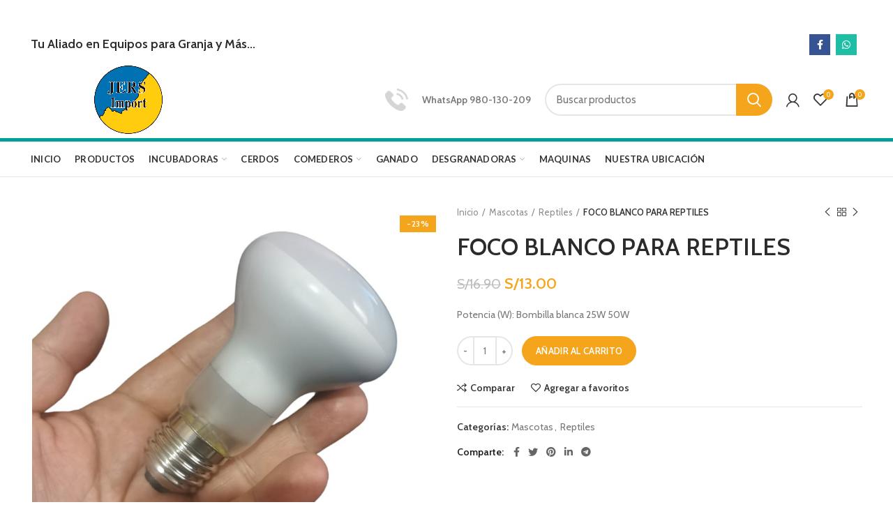

--- FILE ---
content_type: text/html; charset=UTF-8
request_url: https://www.jersimport.com/producto/foco-blanco-para-reptiles/
body_size: 25733
content:
<!DOCTYPE html>
<html lang="es">
<head>
	<meta charset="UTF-8">
	<meta name="viewport" content="width=device-width, initial-scale=1.0, maximum-scale=1.0, user-scalable=no">
	<link rel="profile" href="https://gmpg.org/xfn/11">
	<link rel="pingback" href="https://www.jersimport.com/xmlrpc.php">

	<meta name='robots' content='index, follow, max-image-preview:large, max-snippet:-1, max-video-preview:-1' />
	<style>img:is([sizes="auto" i], [sizes^="auto," i]) { contain-intrinsic-size: 3000px 1500px }</style>
	
	<!-- This site is optimized with the Yoast SEO Premium plugin v24.0 (Yoast SEO v24.3) - https://yoast.com/wordpress/plugins/seo/ -->
	<title>FOCO BLANCO PARA REPTILES - JERS IMPORT</title>
	<link rel="canonical" href="https://www.jersimport.com/producto/foco-blanco-para-reptiles/" />
	<meta property="og:locale" content="es_ES" />
	<meta property="og:type" content="article" />
	<meta property="og:title" content="FOCO BLANCO PARA REPTILES" />
	<meta property="og:description" content="Potencia (W): Bombilla blanca 25W 50W" />
	<meta property="og:url" content="https://www.jersimport.com/producto/foco-blanco-para-reptiles/" />
	<meta property="og:site_name" content="JERS IMPORT" />
	<meta property="article:modified_time" content="2025-07-10T14:44:57+00:00" />
	<meta property="og:image" content="https://www.jersimport.com/wp-content/uploads/2023/07/blanco-50w.jpg" />
	<meta property="og:image:width" content="838" />
	<meta property="og:image:height" content="958" />
	<meta property="og:image:type" content="image/jpeg" />
	<meta name="twitter:card" content="summary_large_image" />
	<meta name="twitter:label1" content="Tiempo de lectura" />
	<meta name="twitter:data1" content="1 minuto" />
	<script type="application/ld+json" class="yoast-schema-graph">{"@context":"https://schema.org","@graph":[{"@type":"WebPage","@id":"https://www.jersimport.com/producto/foco-blanco-para-reptiles/","url":"https://www.jersimport.com/producto/foco-blanco-para-reptiles/","name":"FOCO BLANCO PARA REPTILES - JERS IMPORT","isPartOf":{"@id":"https://www.jersimport.com/#website"},"primaryImageOfPage":{"@id":"https://www.jersimport.com/producto/foco-blanco-para-reptiles/#primaryimage"},"image":{"@id":"https://www.jersimport.com/producto/foco-blanco-para-reptiles/#primaryimage"},"thumbnailUrl":"https://www.jersimport.com/wp-content/uploads/2023/07/blanco-50w.jpg","datePublished":"2023-07-17T20:30:05+00:00","dateModified":"2025-07-10T14:44:57+00:00","breadcrumb":{"@id":"https://www.jersimport.com/producto/foco-blanco-para-reptiles/#breadcrumb"},"inLanguage":"es","potentialAction":[{"@type":"ReadAction","target":["https://www.jersimport.com/producto/foco-blanco-para-reptiles/"]}]},{"@type":"ImageObject","inLanguage":"es","@id":"https://www.jersimport.com/producto/foco-blanco-para-reptiles/#primaryimage","url":"https://www.jersimport.com/wp-content/uploads/2023/07/blanco-50w.jpg","contentUrl":"https://www.jersimport.com/wp-content/uploads/2023/07/blanco-50w.jpg","width":838,"height":958},{"@type":"BreadcrumbList","@id":"https://www.jersimport.com/producto/foco-blanco-para-reptiles/#breadcrumb","itemListElement":[{"@type":"ListItem","position":1,"name":"Portada","item":"https://www.jersimport.com/"},{"@type":"ListItem","position":2,"name":"Productos","item":"https://www.jersimport.com/productos/"},{"@type":"ListItem","position":3,"name":"FOCO BLANCO PARA REPTILES"}]},{"@type":"WebSite","@id":"https://www.jersimport.com/#website","url":"https://www.jersimport.com/","name":"JERS IMPORT","description":"Tu Aliado en Equipos para Granja y M&aacute;s...","potentialAction":[{"@type":"SearchAction","target":{"@type":"EntryPoint","urlTemplate":"https://www.jersimport.com/?s={search_term_string}"},"query-input":{"@type":"PropertyValueSpecification","valueRequired":true,"valueName":"search_term_string"}}],"inLanguage":"es"}]}</script>
	<!-- / Yoast SEO Premium plugin. -->


<link rel='dns-prefetch' href='//fonts.googleapis.com' />
<link rel="alternate" type="application/rss+xml" title="JERS IMPORT &raquo; Feed" href="https://www.jersimport.com/feed/" />
<link rel="alternate" type="application/rss+xml" title="JERS IMPORT &raquo; Feed de los comentarios" href="https://www.jersimport.com/comments/feed/" />
<link rel="alternate" type="application/rss+xml" title="JERS IMPORT &raquo; Comentario FOCO BLANCO PARA REPTILES del feed" href="https://www.jersimport.com/producto/foco-blanco-para-reptiles/feed/" />
<link rel='stylesheet' id='wp-block-library-css' href='https://www.jersimport.com/wp-includes/css/dist/block-library/style.min.css?ver=2d7be1845ba14057d3decb10bb7cb42e' type='text/css' media='all' />
<style id='safe-svg-svg-icon-style-inline-css' type='text/css'>
.safe-svg-cover{text-align:center}.safe-svg-cover .safe-svg-inside{display:inline-block;max-width:100%}.safe-svg-cover svg{height:100%;max-height:100%;max-width:100%;width:100%}

</style>
<style id='classic-theme-styles-inline-css' type='text/css'>
/*! This file is auto-generated */
.wp-block-button__link{color:#fff;background-color:#32373c;border-radius:9999px;box-shadow:none;text-decoration:none;padding:calc(.667em + 2px) calc(1.333em + 2px);font-size:1.125em}.wp-block-file__button{background:#32373c;color:#fff;text-decoration:none}
</style>
<style id='global-styles-inline-css' type='text/css'>
:root{--wp--preset--aspect-ratio--square: 1;--wp--preset--aspect-ratio--4-3: 4/3;--wp--preset--aspect-ratio--3-4: 3/4;--wp--preset--aspect-ratio--3-2: 3/2;--wp--preset--aspect-ratio--2-3: 2/3;--wp--preset--aspect-ratio--16-9: 16/9;--wp--preset--aspect-ratio--9-16: 9/16;--wp--preset--color--black: #000000;--wp--preset--color--cyan-bluish-gray: #abb8c3;--wp--preset--color--white: #ffffff;--wp--preset--color--pale-pink: #f78da7;--wp--preset--color--vivid-red: #cf2e2e;--wp--preset--color--luminous-vivid-orange: #ff6900;--wp--preset--color--luminous-vivid-amber: #fcb900;--wp--preset--color--light-green-cyan: #7bdcb5;--wp--preset--color--vivid-green-cyan: #00d084;--wp--preset--color--pale-cyan-blue: #8ed1fc;--wp--preset--color--vivid-cyan-blue: #0693e3;--wp--preset--color--vivid-purple: #9b51e0;--wp--preset--gradient--vivid-cyan-blue-to-vivid-purple: linear-gradient(135deg,rgba(6,147,227,1) 0%,rgb(155,81,224) 100%);--wp--preset--gradient--light-green-cyan-to-vivid-green-cyan: linear-gradient(135deg,rgb(122,220,180) 0%,rgb(0,208,130) 100%);--wp--preset--gradient--luminous-vivid-amber-to-luminous-vivid-orange: linear-gradient(135deg,rgba(252,185,0,1) 0%,rgba(255,105,0,1) 100%);--wp--preset--gradient--luminous-vivid-orange-to-vivid-red: linear-gradient(135deg,rgba(255,105,0,1) 0%,rgb(207,46,46) 100%);--wp--preset--gradient--very-light-gray-to-cyan-bluish-gray: linear-gradient(135deg,rgb(238,238,238) 0%,rgb(169,184,195) 100%);--wp--preset--gradient--cool-to-warm-spectrum: linear-gradient(135deg,rgb(74,234,220) 0%,rgb(151,120,209) 20%,rgb(207,42,186) 40%,rgb(238,44,130) 60%,rgb(251,105,98) 80%,rgb(254,248,76) 100%);--wp--preset--gradient--blush-light-purple: linear-gradient(135deg,rgb(255,206,236) 0%,rgb(152,150,240) 100%);--wp--preset--gradient--blush-bordeaux: linear-gradient(135deg,rgb(254,205,165) 0%,rgb(254,45,45) 50%,rgb(107,0,62) 100%);--wp--preset--gradient--luminous-dusk: linear-gradient(135deg,rgb(255,203,112) 0%,rgb(199,81,192) 50%,rgb(65,88,208) 100%);--wp--preset--gradient--pale-ocean: linear-gradient(135deg,rgb(255,245,203) 0%,rgb(182,227,212) 50%,rgb(51,167,181) 100%);--wp--preset--gradient--electric-grass: linear-gradient(135deg,rgb(202,248,128) 0%,rgb(113,206,126) 100%);--wp--preset--gradient--midnight: linear-gradient(135deg,rgb(2,3,129) 0%,rgb(40,116,252) 100%);--wp--preset--font-size--small: 13px;--wp--preset--font-size--medium: 20px;--wp--preset--font-size--large: 36px;--wp--preset--font-size--x-large: 42px;--wp--preset--font-family--inter: "Inter", sans-serif;--wp--preset--font-family--cardo: Cardo;--wp--preset--spacing--20: 0.44rem;--wp--preset--spacing--30: 0.67rem;--wp--preset--spacing--40: 1rem;--wp--preset--spacing--50: 1.5rem;--wp--preset--spacing--60: 2.25rem;--wp--preset--spacing--70: 3.38rem;--wp--preset--spacing--80: 5.06rem;--wp--preset--shadow--natural: 6px 6px 9px rgba(0, 0, 0, 0.2);--wp--preset--shadow--deep: 12px 12px 50px rgba(0, 0, 0, 0.4);--wp--preset--shadow--sharp: 6px 6px 0px rgba(0, 0, 0, 0.2);--wp--preset--shadow--outlined: 6px 6px 0px -3px rgba(255, 255, 255, 1), 6px 6px rgba(0, 0, 0, 1);--wp--preset--shadow--crisp: 6px 6px 0px rgba(0, 0, 0, 1);}:where(.is-layout-flex){gap: 0.5em;}:where(.is-layout-grid){gap: 0.5em;}body .is-layout-flex{display: flex;}.is-layout-flex{flex-wrap: wrap;align-items: center;}.is-layout-flex > :is(*, div){margin: 0;}body .is-layout-grid{display: grid;}.is-layout-grid > :is(*, div){margin: 0;}:where(.wp-block-columns.is-layout-flex){gap: 2em;}:where(.wp-block-columns.is-layout-grid){gap: 2em;}:where(.wp-block-post-template.is-layout-flex){gap: 1.25em;}:where(.wp-block-post-template.is-layout-grid){gap: 1.25em;}.has-black-color{color: var(--wp--preset--color--black) !important;}.has-cyan-bluish-gray-color{color: var(--wp--preset--color--cyan-bluish-gray) !important;}.has-white-color{color: var(--wp--preset--color--white) !important;}.has-pale-pink-color{color: var(--wp--preset--color--pale-pink) !important;}.has-vivid-red-color{color: var(--wp--preset--color--vivid-red) !important;}.has-luminous-vivid-orange-color{color: var(--wp--preset--color--luminous-vivid-orange) !important;}.has-luminous-vivid-amber-color{color: var(--wp--preset--color--luminous-vivid-amber) !important;}.has-light-green-cyan-color{color: var(--wp--preset--color--light-green-cyan) !important;}.has-vivid-green-cyan-color{color: var(--wp--preset--color--vivid-green-cyan) !important;}.has-pale-cyan-blue-color{color: var(--wp--preset--color--pale-cyan-blue) !important;}.has-vivid-cyan-blue-color{color: var(--wp--preset--color--vivid-cyan-blue) !important;}.has-vivid-purple-color{color: var(--wp--preset--color--vivid-purple) !important;}.has-black-background-color{background-color: var(--wp--preset--color--black) !important;}.has-cyan-bluish-gray-background-color{background-color: var(--wp--preset--color--cyan-bluish-gray) !important;}.has-white-background-color{background-color: var(--wp--preset--color--white) !important;}.has-pale-pink-background-color{background-color: var(--wp--preset--color--pale-pink) !important;}.has-vivid-red-background-color{background-color: var(--wp--preset--color--vivid-red) !important;}.has-luminous-vivid-orange-background-color{background-color: var(--wp--preset--color--luminous-vivid-orange) !important;}.has-luminous-vivid-amber-background-color{background-color: var(--wp--preset--color--luminous-vivid-amber) !important;}.has-light-green-cyan-background-color{background-color: var(--wp--preset--color--light-green-cyan) !important;}.has-vivid-green-cyan-background-color{background-color: var(--wp--preset--color--vivid-green-cyan) !important;}.has-pale-cyan-blue-background-color{background-color: var(--wp--preset--color--pale-cyan-blue) !important;}.has-vivid-cyan-blue-background-color{background-color: var(--wp--preset--color--vivid-cyan-blue) !important;}.has-vivid-purple-background-color{background-color: var(--wp--preset--color--vivid-purple) !important;}.has-black-border-color{border-color: var(--wp--preset--color--black) !important;}.has-cyan-bluish-gray-border-color{border-color: var(--wp--preset--color--cyan-bluish-gray) !important;}.has-white-border-color{border-color: var(--wp--preset--color--white) !important;}.has-pale-pink-border-color{border-color: var(--wp--preset--color--pale-pink) !important;}.has-vivid-red-border-color{border-color: var(--wp--preset--color--vivid-red) !important;}.has-luminous-vivid-orange-border-color{border-color: var(--wp--preset--color--luminous-vivid-orange) !important;}.has-luminous-vivid-amber-border-color{border-color: var(--wp--preset--color--luminous-vivid-amber) !important;}.has-light-green-cyan-border-color{border-color: var(--wp--preset--color--light-green-cyan) !important;}.has-vivid-green-cyan-border-color{border-color: var(--wp--preset--color--vivid-green-cyan) !important;}.has-pale-cyan-blue-border-color{border-color: var(--wp--preset--color--pale-cyan-blue) !important;}.has-vivid-cyan-blue-border-color{border-color: var(--wp--preset--color--vivid-cyan-blue) !important;}.has-vivid-purple-border-color{border-color: var(--wp--preset--color--vivid-purple) !important;}.has-vivid-cyan-blue-to-vivid-purple-gradient-background{background: var(--wp--preset--gradient--vivid-cyan-blue-to-vivid-purple) !important;}.has-light-green-cyan-to-vivid-green-cyan-gradient-background{background: var(--wp--preset--gradient--light-green-cyan-to-vivid-green-cyan) !important;}.has-luminous-vivid-amber-to-luminous-vivid-orange-gradient-background{background: var(--wp--preset--gradient--luminous-vivid-amber-to-luminous-vivid-orange) !important;}.has-luminous-vivid-orange-to-vivid-red-gradient-background{background: var(--wp--preset--gradient--luminous-vivid-orange-to-vivid-red) !important;}.has-very-light-gray-to-cyan-bluish-gray-gradient-background{background: var(--wp--preset--gradient--very-light-gray-to-cyan-bluish-gray) !important;}.has-cool-to-warm-spectrum-gradient-background{background: var(--wp--preset--gradient--cool-to-warm-spectrum) !important;}.has-blush-light-purple-gradient-background{background: var(--wp--preset--gradient--blush-light-purple) !important;}.has-blush-bordeaux-gradient-background{background: var(--wp--preset--gradient--blush-bordeaux) !important;}.has-luminous-dusk-gradient-background{background: var(--wp--preset--gradient--luminous-dusk) !important;}.has-pale-ocean-gradient-background{background: var(--wp--preset--gradient--pale-ocean) !important;}.has-electric-grass-gradient-background{background: var(--wp--preset--gradient--electric-grass) !important;}.has-midnight-gradient-background{background: var(--wp--preset--gradient--midnight) !important;}.has-small-font-size{font-size: var(--wp--preset--font-size--small) !important;}.has-medium-font-size{font-size: var(--wp--preset--font-size--medium) !important;}.has-large-font-size{font-size: var(--wp--preset--font-size--large) !important;}.has-x-large-font-size{font-size: var(--wp--preset--font-size--x-large) !important;}
:where(.wp-block-post-template.is-layout-flex){gap: 1.25em;}:where(.wp-block-post-template.is-layout-grid){gap: 1.25em;}
:where(.wp-block-columns.is-layout-flex){gap: 2em;}:where(.wp-block-columns.is-layout-grid){gap: 2em;}
:root :where(.wp-block-pullquote){font-size: 1.5em;line-height: 1.6;}
</style>
<link rel='stylesheet' id='rs-plugin-settings-css' href='https://www.jersimport.com/wp-content/plugins/revslider/public/assets/css/rs6.css?ver=6.2.23' type='text/css' media='all' />
<style id='rs-plugin-settings-inline-css' type='text/css'>
#rs-demo-id {}
</style>
<style id='woocommerce-inline-inline-css' type='text/css'>
.woocommerce form .form-row .required { visibility: visible; }
</style>
<link rel='stylesheet' id='wpos-slick-style-css' href='https://www.jersimport.com/wp-content/plugins/woo-product-slider-and-carousel-with-category/assets/css/slick.css?ver=3.0.2' type='text/css' media='all' />
<link rel='stylesheet' id='wcpscwc-public-style-css' href='https://www.jersimport.com/wp-content/plugins/woo-product-slider-and-carousel-with-category/assets/css/wcpscwc-public.css?ver=3.0.2' type='text/css' media='all' />
<link rel='stylesheet' id='kodewp_payment_qr-css' href='https://www.jersimport.com/wp-content/plugins/payment-qr-woo/assets/woopro-front.css?ver=2d7be1845ba14057d3decb10bb7cb42e' type='text/css' media='all' />
<link rel='stylesheet' id='woo-variation-swatches-css' href='https://www.jersimport.com/wp-content/plugins/woo-variation-swatches/assets/css/frontend.min.css?ver=1762359862' type='text/css' media='all' />
<style id='woo-variation-swatches-inline-css' type='text/css'>
:root {
--wvs-tick:url("data:image/svg+xml;utf8,%3Csvg filter='drop-shadow(0px 0px 2px rgb(0 0 0 / .8))' xmlns='http://www.w3.org/2000/svg'  viewBox='0 0 30 30'%3E%3Cpath fill='none' stroke='%23ffffff' stroke-linecap='round' stroke-linejoin='round' stroke-width='4' d='M4 16L11 23 27 7'/%3E%3C/svg%3E");

--wvs-cross:url("data:image/svg+xml;utf8,%3Csvg filter='drop-shadow(0px 0px 5px rgb(255 255 255 / .6))' xmlns='http://www.w3.org/2000/svg' width='72px' height='72px' viewBox='0 0 24 24'%3E%3Cpath fill='none' stroke='%23ff0000' stroke-linecap='round' stroke-width='0.6' d='M5 5L19 19M19 5L5 19'/%3E%3C/svg%3E");
--wvs-single-product-item-width:30px;
--wvs-single-product-item-height:30px;
--wvs-single-product-item-font-size:16px}
</style>
<link rel='stylesheet' id='brands-styles-css' href='https://www.jersimport.com/wp-content/plugins/woocommerce/assets/css/brands.css?ver=9.6.0' type='text/css' media='all' />
<link rel='stylesheet' id='js_composer_front-css' href='https://www.jersimport.com/wp-content/plugins/js_composer/assets/css/js_composer.min.css?ver=6.4.1' type='text/css' media='all' />
<link rel='stylesheet' id='bootstrap-css' href='https://www.jersimport.com/wp-content/themes/woodmart/css/bootstrap.min.css?ver=5.2.0' type='text/css' media='all' />
<link rel='stylesheet' id='woodmart-style-css' href='https://www.jersimport.com/wp-content/themes/woodmart/style.min.css?ver=5.2.0' type='text/css' media='all' />
<link rel='stylesheet' id='xts-style-header_374016-css' href='https://www.jersimport.com/wp-content/uploads/2025/01/xts-header_374016-1736173243.css?ver=5.2.0' type='text/css' media='all' />
<link rel='stylesheet' id='xts-style-theme_settings_default-css' href='https://www.jersimport.com/wp-content/uploads/2024/12/xts-theme_settings_default-1734968407.css?ver=5.2.0' type='text/css' media='all' />
<link rel='stylesheet' id='xts-google-fonts-css' href='//fonts.googleapis.com/css?family=Cabin%3A400%2C400italic%2C500%2C500italic%2C600%2C600italic%2C700%2C700italic%7CLato%3A100%2C100italic%2C300%2C300italic%2C400%2C400italic%2C700%2C700italic%2C900%2C900italic&#038;ver=5.2.0' type='text/css' media='all' />
<script type="text/template" id="tmpl-variation-template">
	<div class="woocommerce-variation-description">{{{ data.variation.variation_description }}}</div>
	<div class="woocommerce-variation-price">{{{ data.variation.price_html }}}</div>
	<div class="woocommerce-variation-availability">{{{ data.variation.availability_html }}}</div>
</script>
<script type="text/template" id="tmpl-unavailable-variation-template">
	<p role="alert">Lo siento, este producto no está disponible. Por favor, elige otra combinación.</p>
</script>
<script type="text/javascript" src="https://www.jersimport.com/wp-includes/js/jquery/jquery.min.js?ver=3.7.1" id="jquery-core-js"></script>
<script type="text/javascript" src="https://www.jersimport.com/wp-includes/js/jquery/jquery-migrate.min.js?ver=3.4.1" id="jquery-migrate-js"></script>
<script type="text/javascript" src="https://www.jersimport.com/wp-content/plugins/revslider/public/assets/js/rbtools.min.js?ver=6.2.23" id="tp-tools-js"></script>
<script type="text/javascript" src="https://www.jersimport.com/wp-content/plugins/revslider/public/assets/js/rs6.min.js?ver=6.2.23" id="revmin-js"></script>
<script type="text/javascript" src="https://www.jersimport.com/wp-content/plugins/woocommerce/assets/js/jquery-blockui/jquery.blockUI.min.js?ver=2.7.0-wc.9.6.0" id="jquery-blockui-js" data-wp-strategy="defer"></script>
<script type="text/javascript" id="wc-add-to-cart-js-extra">
/* <![CDATA[ */
var wc_add_to_cart_params = {"ajax_url":"\/wp-admin\/admin-ajax.php","wc_ajax_url":"\/?wc-ajax=%%endpoint%%","i18n_view_cart":"Ver carrito","cart_url":"https:\/\/www.jersimport.com\/cart\/","is_cart":"","cart_redirect_after_add":"no"};
/* ]]> */
</script>
<script type="text/javascript" src="https://www.jersimport.com/wp-content/plugins/woocommerce/assets/js/frontend/add-to-cart.min.js?ver=9.6.0" id="wc-add-to-cart-js" data-wp-strategy="defer"></script>
<script type="text/javascript" src="https://www.jersimport.com/wp-content/plugins/woocommerce/assets/js/zoom/jquery.zoom.min.js?ver=1.7.21-wc.9.6.0" id="zoom-js" defer="defer" data-wp-strategy="defer"></script>
<script type="text/javascript" id="wc-single-product-js-extra">
/* <![CDATA[ */
var wc_single_product_params = {"i18n_required_rating_text":"Por favor elige una puntuaci\u00f3n","i18n_product_gallery_trigger_text":"Ver galer\u00eda de im\u00e1genes a pantalla completa","review_rating_required":"yes","flexslider":{"rtl":false,"animation":"slide","smoothHeight":true,"directionNav":false,"controlNav":"thumbnails","slideshow":false,"animationSpeed":500,"animationLoop":false,"allowOneSlide":false},"zoom_enabled":"","zoom_options":[],"photoswipe_enabled":"","photoswipe_options":{"shareEl":false,"closeOnScroll":false,"history":false,"hideAnimationDuration":0,"showAnimationDuration":0},"flexslider_enabled":""};
/* ]]> */
</script>
<script type="text/javascript" src="https://www.jersimport.com/wp-content/plugins/woocommerce/assets/js/frontend/single-product.min.js?ver=9.6.0" id="wc-single-product-js" defer="defer" data-wp-strategy="defer"></script>
<script type="text/javascript" src="https://www.jersimport.com/wp-content/plugins/woocommerce/assets/js/js-cookie/js.cookie.min.js?ver=2.1.4-wc.9.6.0" id="js-cookie-js" data-wp-strategy="defer"></script>
<script type="text/javascript" id="woocommerce-js-extra">
/* <![CDATA[ */
var woocommerce_params = {"ajax_url":"\/wp-admin\/admin-ajax.php","wc_ajax_url":"\/?wc-ajax=%%endpoint%%"};
/* ]]> */
</script>
<script type="text/javascript" src="https://www.jersimport.com/wp-content/plugins/woocommerce/assets/js/frontend/woocommerce.min.js?ver=9.6.0" id="woocommerce-js" defer="defer" data-wp-strategy="defer"></script>
<script type="text/javascript" src="https://www.jersimport.com/wp-content/plugins/js_composer/assets/js/vendors/woocommerce-add-to-cart.js?ver=6.4.1" id="vc_woocommerce-add-to-cart-js-js"></script>
<script type="text/javascript" id="kodewp_payment_qr-js-extra">
/* <![CDATA[ */
var kwajaxurl = {"ajaxurl":"https:\/\/www.jersimport.com\/wp-admin\/admin-ajax.php"};
var kwp_translate = {"kwp_pqr_btn_continue":"Continue","kwp_pqr_upload_images":"Please only upload images"};
/* ]]> */
</script>
<script type="text/javascript" src="https://www.jersimport.com/wp-content/plugins/payment-qr-woo/assets/woopro-front.js?ver=1.1" id="kodewp_payment_qr-js"></script>
<script type="text/javascript" src="https://www.jersimport.com/wp-includes/js/underscore.min.js?ver=1.13.7" id="underscore-js"></script>
<script type="text/javascript" id="wp-util-js-extra">
/* <![CDATA[ */
var _wpUtilSettings = {"ajax":{"url":"\/wp-admin\/admin-ajax.php"}};
/* ]]> */
</script>
<script type="text/javascript" src="https://www.jersimport.com/wp-includes/js/wp-util.min.js?ver=2d7be1845ba14057d3decb10bb7cb42e" id="wp-util-js"></script>
<script type="text/javascript" src="https://www.jersimport.com/wp-content/themes/woodmart/js/device.min.js?ver=5.2.0" id="woodmart-device-js"></script>
<script type="text/javascript" id="wc-add-to-cart-variation-js-extra">
/* <![CDATA[ */
var wc_add_to_cart_variation_params = {"wc_ajax_url":"\/?wc-ajax=%%endpoint%%","i18n_no_matching_variations_text":"Lo siento, no hay productos que igualen tu selecci\u00f3n. Por favor, escoge una combinaci\u00f3n diferente.","i18n_make_a_selection_text":"Elige las opciones del producto antes de a\u00f1adir este producto a tu carrito.","i18n_unavailable_text":"Lo siento, este producto no est\u00e1 disponible. Por favor, elige otra combinaci\u00f3n.","i18n_reset_alert_text":"Se ha restablecido tu selecci\u00f3n. Por favor, elige alguna opci\u00f3n del producto antes de poder a\u00f1adir este producto a tu carrito.","woo_variation_swatches_ajax_variation_threshold_min":"30","woo_variation_swatches_ajax_variation_threshold_max":"100","woo_variation_swatches_total_children":{}};
/* ]]> */
</script>
<script type="text/javascript" src="https://www.jersimport.com/wp-content/plugins/woocommerce/assets/js/frontend/add-to-cart-variation.min.js?ver=9.6.0" id="wc-add-to-cart-variation-js" defer="defer" data-wp-strategy="defer"></script>
<link rel="https://api.w.org/" href="https://www.jersimport.com/wp-json/" /><link rel="alternate" title="JSON" type="application/json" href="https://www.jersimport.com/wp-json/wp/v2/product/14326" /><link rel="EditURI" type="application/rsd+xml" title="RSD" href="https://www.jersimport.com/xmlrpc.php?rsd" />
<link rel="alternate" title="oEmbed (JSON)" type="application/json+oembed" href="https://www.jersimport.com/wp-json/oembed/1.0/embed?url=https%3A%2F%2Fwww.jersimport.com%2Fproducto%2Ffoco-blanco-para-reptiles%2F" />
<link rel="alternate" title="oEmbed (XML)" type="text/xml+oembed" href="https://www.jersimport.com/wp-json/oembed/1.0/embed?url=https%3A%2F%2Fwww.jersimport.com%2Fproducto%2Ffoco-blanco-para-reptiles%2F&#038;format=xml" />
<script type="text/javascript">
           var ajaxurl = "https://www.jersimport.com/wp-admin/admin-ajax.php";
         </script>		<script>
			document.documentElement.className = document.documentElement.className.replace('no-js', 'js');
		</script>
				<style>
			.no-js img.lazyload {
				display: none;
			}

			figure.wp-block-image img.lazyloading {
				min-width: 150px;
			}

						.lazyload, .lazyloading {
				opacity: 0;
			}

			.lazyloaded {
				opacity: 1;
				transition: opacity 400ms;
				transition-delay: 0ms;
			}

					</style>
		<!-- Google site verification - Google for WooCommerce -->
<meta name="google-site-verification" content="tX73eSZN2x0fxCWL41Ka2D8N0Sqg3BZdhHyxGXnsSL8" />
<meta name="theme-color" content="">	<noscript><style>.woocommerce-product-gallery{ opacity: 1 !important; }</style></noscript>
				<script  type="text/javascript">
				!function(f,b,e,v,n,t,s){if(f.fbq)return;n=f.fbq=function(){n.callMethod?
					n.callMethod.apply(n,arguments):n.queue.push(arguments)};if(!f._fbq)f._fbq=n;
					n.push=n;n.loaded=!0;n.version='2.0';n.queue=[];t=b.createElement(e);t.async=!0;
					t.src=v;s=b.getElementsByTagName(e)[0];s.parentNode.insertBefore(t,s)}(window,
					document,'script','https://connect.facebook.net/en_US/fbevents.js');
			</script>
			<!-- WooCommerce Facebook Integration Begin -->
			<script  type="text/javascript">

				fbq('init', '3337358176373987', {}, {
    "agent": "woocommerce-9.6.0-3.3.2"
});

				fbq( 'track', 'PageView', {
    "source": "woocommerce",
    "version": "9.6.0",
    "pluginVersion": "3.3.2"
} );

				document.addEventListener( 'DOMContentLoaded', function() {
					// Insert placeholder for events injected when a product is added to the cart through AJAX.
					document.body.insertAdjacentHTML( 'beforeend', '<div class=\"wc-facebook-pixel-event-placeholder\"></div>' );
				}, false );

			</script>
			<!-- WooCommerce Facebook Integration End -->
			<meta name="generator" content="Powered by WPBakery Page Builder - drag and drop page builder for WordPress."/>
<meta name="generator" content="Powered by Slider Revolution 6.2.23 - responsive, Mobile-Friendly Slider Plugin for WordPress with comfortable drag and drop interface." />
<style class='wp-fonts-local' type='text/css'>
@font-face{font-family:Inter;font-style:normal;font-weight:300 900;font-display:fallback;src:url('https://www.jersimport.com/wp-content/plugins/woocommerce/assets/fonts/Inter-VariableFont_slnt,wght.woff2') format('woff2');font-stretch:normal;}
@font-face{font-family:Cardo;font-style:normal;font-weight:400;font-display:fallback;src:url('https://www.jersimport.com/wp-content/plugins/woocommerce/assets/fonts/cardo_normal_400.woff2') format('woff2');}
</style>
<link rel="icon" href="https://www.jersimport.com/wp-content/uploads/2024/12/cropped-cropped-jersimport-logo-png-32x32.png" sizes="32x32" />
<link rel="icon" href="https://www.jersimport.com/wp-content/uploads/2024/12/cropped-cropped-jersimport-logo-png-192x192.png" sizes="192x192" />
<link rel="apple-touch-icon" href="https://www.jersimport.com/wp-content/uploads/2024/12/cropped-cropped-jersimport-logo-png-180x180.png" />
<meta name="msapplication-TileImage" content="https://www.jersimport.com/wp-content/uploads/2024/12/cropped-cropped-jersimport-logo-png-270x270.png" />
<script type="text/javascript">function setREVStartSize(e){
			//window.requestAnimationFrame(function() {				 
				window.RSIW = window.RSIW===undefined ? window.innerWidth : window.RSIW;	
				window.RSIH = window.RSIH===undefined ? window.innerHeight : window.RSIH;	
				try {								
					var pw = document.getElementById(e.c).parentNode.offsetWidth,
						newh;
					pw = pw===0 || isNaN(pw) ? window.RSIW : pw;
					e.tabw = e.tabw===undefined ? 0 : parseInt(e.tabw);
					e.thumbw = e.thumbw===undefined ? 0 : parseInt(e.thumbw);
					e.tabh = e.tabh===undefined ? 0 : parseInt(e.tabh);
					e.thumbh = e.thumbh===undefined ? 0 : parseInt(e.thumbh);
					e.tabhide = e.tabhide===undefined ? 0 : parseInt(e.tabhide);
					e.thumbhide = e.thumbhide===undefined ? 0 : parseInt(e.thumbhide);
					e.mh = e.mh===undefined || e.mh=="" || e.mh==="auto" ? 0 : parseInt(e.mh,0);		
					if(e.layout==="fullscreen" || e.l==="fullscreen") 						
						newh = Math.max(e.mh,window.RSIH);					
					else{					
						e.gw = Array.isArray(e.gw) ? e.gw : [e.gw];
						for (var i in e.rl) if (e.gw[i]===undefined || e.gw[i]===0) e.gw[i] = e.gw[i-1];					
						e.gh = e.el===undefined || e.el==="" || (Array.isArray(e.el) && e.el.length==0)? e.gh : e.el;
						e.gh = Array.isArray(e.gh) ? e.gh : [e.gh];
						for (var i in e.rl) if (e.gh[i]===undefined || e.gh[i]===0) e.gh[i] = e.gh[i-1];
											
						var nl = new Array(e.rl.length),
							ix = 0,						
							sl;					
						e.tabw = e.tabhide>=pw ? 0 : e.tabw;
						e.thumbw = e.thumbhide>=pw ? 0 : e.thumbw;
						e.tabh = e.tabhide>=pw ? 0 : e.tabh;
						e.thumbh = e.thumbhide>=pw ? 0 : e.thumbh;					
						for (var i in e.rl) nl[i] = e.rl[i]<window.RSIW ? 0 : e.rl[i];
						sl = nl[0];									
						for (var i in nl) if (sl>nl[i] && nl[i]>0) { sl = nl[i]; ix=i;}															
						var m = pw>(e.gw[ix]+e.tabw+e.thumbw) ? 1 : (pw-(e.tabw+e.thumbw)) / (e.gw[ix]);					
						newh =  (e.gh[ix] * m) + (e.tabh + e.thumbh);
					}				
					if(window.rs_init_css===undefined) window.rs_init_css = document.head.appendChild(document.createElement("style"));					
					document.getElementById(e.c).height = newh+"px";
					window.rs_init_css.innerHTML += "#"+e.c+"_wrapper { height: "+newh+"px }";				
				} catch(e){
					console.log("Failure at Presize of Slider:" + e)
				}					   
			//});
		  };</script>
<style>		
		
		</style><noscript><style> .wpb_animate_when_almost_visible { opacity: 1; }</style></noscript>
		<!-- Global site tag (gtag.js) - Google Ads: AW-17332693351 - Google for WooCommerce -->
		<script async src="https://www.googletagmanager.com/gtag/js?id=AW-17332693351"></script>
		<script>
			window.dataLayer = window.dataLayer || [];
			function gtag() { dataLayer.push(arguments); }
			gtag( 'consent', 'default', {
				analytics_storage: 'denied',
				ad_storage: 'denied',
				ad_user_data: 'denied',
				ad_personalization: 'denied',
				region: ['AT', 'BE', 'BG', 'HR', 'CY', 'CZ', 'DK', 'EE', 'FI', 'FR', 'DE', 'GR', 'HU', 'IS', 'IE', 'IT', 'LV', 'LI', 'LT', 'LU', 'MT', 'NL', 'NO', 'PL', 'PT', 'RO', 'SK', 'SI', 'ES', 'SE', 'GB', 'CH'],
				wait_for_update: 500,
			} );
			gtag('js', new Date());
			gtag('set', 'developer_id.dOGY3NW', true);
			gtag("config", "AW-17332693351", { "groups": "GLA", "send_page_view": false });		</script>

		</head>

<body data-rsssl=1 class="product-template-default single single-product postid-14326 theme-woodmart woocommerce woocommerce-page woocommerce-no-js woo-variation-swatches wvs-behavior-blur wvs-theme-woodmart wvs-show-label wvs-tooltip wrapper-full-width form-style-rounded form-border-width-2 woodmart-product-design-default categories-accordion-on woodmart-archive-shop header-banner-enabled woodmart-ajax-shop-on offcanvas-sidebar-mobile offcanvas-sidebar-tablet notifications-sticky btns-default-rounded btns-default-dark btns-default-hover-dark btns-shop-rounded btns-shop-light btns-shop-hover-light btns-accent-rounded btns-accent-light btns-accent-hover-light wpb-js-composer js-comp-ver-6.4.1 vc_responsive">
		
	<div class="website-wrapper">

		
			<!-- HEADER -->
			<header class="whb-header whb-sticky-shadow whb-scroll-slide whb-sticky-clone">

				<div class="whb-main-header">
	
<div class="whb-row whb-top-bar whb-not-sticky-row whb-with-bg whb-border-fullwidth whb-color-dark whb-flex-equal-sides whb-hidden-mobile">
	<div class="container">
		<div class="whb-flex-row whb-top-bar-inner">
			<div class="whb-column whb-col-left whb-visible-lg">
	
<div class="whb-text-element reset-mb-10 "><h4>Tu Aliado en Equipos para Granja y Más...</h4></div>
</div>
<div class="whb-column whb-col-center whb-visible-lg whb-empty-column">
	</div>
<div class="whb-column whb-col-right whb-visible-lg">
	
			<div class="woodmart-social-icons text-center icons-design-colored icons-size- color-scheme-light social-follow social-form-square">
									<a rel="nofollow" href="https://www.facebook.com/jersimport" target="_blank" class=" woodmart-social-icon social-facebook">
						<i></i>
						<span class="woodmart-social-icon-name">Facebook</span>
					</a>
				
				
				
				
				
				
				
				
				
				
				
				
				
				
				
				
									<a rel="nofollow" href="https://wa.link/p4kx88" target="_blank" class="whatsapp-desktop  woodmart-social-icon social-whatsapp">
						<i></i>
						<span class="woodmart-social-icon-name">WhatsApp</span>
					</a>
					
					<a rel="nofollow" href="https://wa.link/p4kx88" target="_blank" class="whatsapp-mobile  woodmart-social-icon social-whatsapp">
						<i></i>
						<span class="woodmart-social-icon-name">WhatsApp</span>
					</a>
				
								
								
				
								
				
			</div>

		</div>
<div class="whb-column whb-col-mobile whb-hidden-lg whb-empty-column">
	</div>
		</div>
	</div>
</div>

<div class="whb-row whb-general-header whb-sticky-row whb-with-bg whb-border-fullwidth whb-color-dark whb-flex-equal-sides">
	<div class="container">
		<div class="whb-flex-row whb-general-header-inner">
			<div class="whb-column whb-col-left whb-visible-lg">
	<div class="whb-space-element " style="width:90px;"></div><div class="site-logo">
	<div class="woodmart-logo-wrap">
		<a href="https://www.jersimport.com/" class="woodmart-logo woodmart-main-logo" rel="home">
			<img data-src="https://www.jersimport.com/wp-content/uploads/2024/12/cropped-jersimport-logo-png.png" alt="JERS IMPORT" style="--smush-placeholder-width: 512px; --smush-placeholder-aspect-ratio: 512/512;max-width: 260px;" src="[data-uri]" class="lazyload" /><noscript><img src="https://www.jersimport.com/wp-content/uploads/2024/12/cropped-jersimport-logo-png.png" alt="JERS IMPORT" style="max-width: 260px;" /></noscript>		</a>
			</div>
</div>
</div>
<div class="whb-column whb-col-center whb-visible-lg">
				<div class="info-box-wrapper ">
				<div id="wd-69793273af102" class=" cursor-pointer woodmart-info-box text-left box-icon-align-right box-style-base color-scheme- woodmart-bg- box-title-default "  >
											<div class="box-icon-wrapper  box-with-icon box-icon-simple">
							<div class="info-box-icon">

							
																	<img class="info-icon image-1 lazyload" data-src="https://www.jersimport.com/wp-content/uploads/2020/11/kljhkjh-45x45.png" width="45" height="45" alt="kljhkjh" title="kljhkjh" src="[data-uri]" style="--smush-placeholder-width: 45px; --smush-placeholder-aspect-ratio: 45/45;" /><noscript><img class="info-icon image-1 " src="https://www.jersimport.com/wp-content/uploads/2020/11/kljhkjh-45x45.png" width="45" height="45" alt="kljhkjh" title="kljhkjh" /></noscript>																
							
							</div>
						</div>
										<div class="info-box-content">
												<div class="info-box-inner reset-mb-10">
													</div>

												
					</div>

					<style>#wd-69793273af102 .info-box-title {color: rgba(0, 0, 0,1) !important;}</style>				</div>
			</div>
		
<div class="whb-text-element reset-mb-10 "><strong>WhatsApp</strong>

<strong>980-130-209</strong></div>
</div>
<div class="whb-column whb-col-right whb-visible-lg">
				<div class="woodmart-search-form">
								<form role="search" method="get" class="searchform  search-style-with-bg woodmart-ajax-search" action="https://www.jersimport.com/"  data-thumbnail="1" data-price="1" data-post_type="product" data-count="20" data-sku="0" data-symbols_count="3">
					<input type="text" class="s" placeholder="Buscar productos" value="" name="s" />
					<input type="hidden" name="post_type" value="product">
										<button type="submit" class="searchsubmit">
						Search											</button>
				</form>
													<div class="search-results-wrapper"><div class="woodmart-scroll"><div class="woodmart-search-results woodmart-scroll-content"></div></div><div class="woodmart-search-loader wd-fill"></div></div>
							</div>
		<div class="woodmart-header-links woodmart-navigation menu-simple-dropdown wd-tools-element item-event-hover  my-account-with-icon">
			<a href="https://www.jersimport.com/mi-cuenta/" title="Mi cuenta">
			<span class="wd-tools-icon">
							</span>
			<span class="wd-tools-text">
				Iniciar sesión / Registrarse			</span>
		</a>
		
		
					<div class="sub-menu-dropdown menu-item-register color-scheme-dark">
						<div class="login-dropdown-inner">
							<h3 class="login-title"><span>Acceder</span><a class="create-account-link" href="https://www.jersimport.com/mi-cuenta/?action=register">Crear una cuenta</a></h3>
										<form method="post" class="login woocommerce-form woocommerce-form-login " action="https://www.jersimport.com/mi-cuenta/" >

				
				
				<p class="woocommerce-FormRow woocommerce-FormRow--wide form-row form-row-wide form-row-username">
					<label for="username">Nombre de usuario o correo electrónico&nbsp;<span class="required">*</span></label>
					<input type="text" class="woocommerce-Input woocommerce-Input--text input-text" name="username" id="username" autocomplete="username" value="" />
				</p>
				<p class="woocommerce-FormRow woocommerce-FormRow--wide form-row form-row-wide form-row-password">
					<label for="password">Contraseña&nbsp;<span class="required">*</span></label>
					<input class="woocommerce-Input woocommerce-Input--text input-text" type="password" name="password" id="password" autocomplete="current-password" />
				</p>

				
				<p class="form-row">
					<input type="hidden" id="woocommerce-login-nonce" name="woocommerce-login-nonce" value="1145b3d7b5" /><input type="hidden" name="_wp_http_referer" value="/producto/foco-blanco-para-reptiles/" />										<button type="submit" class="button woocommerce-button woocommerce-form-login__submit" name="login" value="Iniciar sesión">Iniciar sesión</button>
				</p>

				<div class="login-form-footer">
					<a href="https://www.jersimport.com/mi-cuenta/lost-password/" class="woocommerce-LostPassword lost_password">¿Perdiste tu contraseña?</a>
					<label class="woocommerce-form__label woocommerce-form__label-for-checkbox woocommerce-form-login__rememberme">
						<input class="woocommerce-form__input woocommerce-form__input-checkbox" name="rememberme" type="checkbox" value="forever" /> <span>Recordarme</span>
					</label>
				</div>
				
				
				
			</form>

		
						</div>
					</div>
					</div>

<div class="woodmart-wishlist-info-widget wd-tools-element wd-style-icon with-product-count" title="Mis Deseos">
	<a href="https://www.jersimport.com/producto/foco-blanco-para-reptiles/">
		<span class="wishlist-icon wd-tools-icon">
			
							<span class="wishlist-count wd-tools-count">
					0				</span>
					</span>
		<span class="wishlist-label wd-tools-text">
			Lista de deseos
		</span>
	</a>
</div>

<div class="woodmart-shopping-cart wd-tools-element woodmart-cart-design-5 woodmart-cart-alt cart-widget-opener">
	<a href="https://www.jersimport.com/cart/" title="Bolsa de Compras">
		<span class="woodmart-cart-icon wd-tools-icon">
						
										<span class="woodmart-cart-number">0 <span>items</span></span>
							</span>
		<span class="woodmart-cart-totals wd-tools-text">
			
			<span class="subtotal-divider">/</span>
						<span class="woodmart-cart-subtotal"><span class="woocommerce-Price-amount amount"><bdi><span class="woocommerce-Price-currencySymbol">S/</span>0.00</bdi></span></span>
				</span>
	</a>
	</div>
</div>
<div class="whb-column whb-mobile-left whb-hidden-lg">
	<div class="woodmart-burger-icon wd-tools-element mobile-nav-icon whb-mobile-nav-icon wd-style-text">
	<a href="#">
					<span class="woodmart-burger wd-tools-icon"></span>
				<span class="woodmart-burger-label wd-tools-text">Menu</span>
	</a>
</div><!--END MOBILE-NAV-ICON--></div>
<div class="whb-column whb-mobile-center whb-hidden-lg">
	<div class="site-logo">
	<div class="woodmart-logo-wrap">
		<a href="https://www.jersimport.com/" class="woodmart-logo woodmart-main-logo" rel="home">
			<img data-src="https://www.jersimport.com/wp-content/uploads/2020/08/jersimport-logo-png.png" alt="JERS IMPORT" style="--smush-placeholder-width: 797px; --smush-placeholder-aspect-ratio: 797/798;max-width: 179px;" src="[data-uri]" class="lazyload" /><noscript><img src="https://www.jersimport.com/wp-content/uploads/2020/08/jersimport-logo-png.png" alt="JERS IMPORT" style="max-width: 179px;" /></noscript>		</a>
			</div>
</div>
</div>
<div class="whb-column whb-mobile-right whb-hidden-lg">
	
<div class="woodmart-shopping-cart wd-tools-element woodmart-cart-design-5 woodmart-cart-alt cart-widget-opener">
	<a href="https://www.jersimport.com/cart/" title="Bolsa de Compras">
		<span class="woodmart-cart-icon wd-tools-icon">
						
										<span class="woodmart-cart-number">0 <span>items</span></span>
							</span>
		<span class="woodmart-cart-totals wd-tools-text">
			
			<span class="subtotal-divider">/</span>
						<span class="woodmart-cart-subtotal"><span class="woocommerce-Price-amount amount"><bdi><span class="woocommerce-Price-currencySymbol">S/</span>0.00</bdi></span></span>
				</span>
	</a>
	</div>
</div>
		</div>
	</div>
</div>

<div class="whb-row whb-header-bottom whb-not-sticky-row whb-without-bg whb-border-fullwidth whb-color-dark whb-flex-flex-middle">
	<div class="container">
		<div class="whb-flex-row whb-header-bottom-inner">
			<div class="whb-column whb-col-left whb-visible-lg whb-empty-column">
	</div>
<div class="whb-column whb-col-center whb-visible-lg">
	<div class="whb-navigation whb-primary-menu main-nav site-navigation woodmart-navigation menu-left navigation-style-default" role="navigation">
	<div class="menu-menu-jers-import-container"><ul id="menu-menu-jers-import" class="menu"><li id="menu-item-8776" class="menu-item menu-item-type-custom menu-item-object-custom menu-item-home menu-item-8776 item-level-0 menu-item-design-default menu-simple-dropdown item-event-hover"><a href="https://www.jersimport.com/" class="woodmart-nav-link"><span class="nav-link-text">Inicio</span></a></li>
<li id="menu-item-8713" class="menu-item menu-item-type-custom menu-item-object-custom menu-item-8713 item-level-0 menu-item-design-default menu-simple-dropdown item-event-hover"><a href="https://www.jersimport.com/productos/" class="woodmart-nav-link"><span class="nav-link-text">Productos</span></a></li>
<li id="menu-item-8839" class="menu-item menu-item-type-custom menu-item-object-custom menu-item-has-children menu-item-8839 item-level-0 menu-item-design-default menu-simple-dropdown item-event-hover"><a href="https://www.jersimport.com/categoria-producto/incubadoras/" class="woodmart-nav-link"><span class="nav-link-text">Incubadoras</span></a>
<div class="sub-menu-dropdown color-scheme-dark">

<div class="container">

<ul class="sub-menu color-scheme-dark">
	<li id="menu-item-8943" class="menu-item menu-item-type-custom menu-item-object-custom menu-item-8943 item-level-1"><a href="https://www.jersimport.com/producto/incubadora-de-10-huevos-digital-led/" class="woodmart-nav-link"><span class="nav-link-text">10 huevos digital LED</span></a></li>
	<li id="menu-item-8840" class="menu-item menu-item-type-custom menu-item-object-custom menu-item-8840 item-level-1"><a href="https://www.jersimport.com/producto/incubadora-de-12-huevos-hdd/" class="woodmart-nav-link"><span class="nav-link-text">12 huevos marca HDD</span></a></li>
	<li id="menu-item-9296" class="menu-item menu-item-type-custom menu-item-object-custom menu-item-9296 item-level-1"><a href="https://www.jersimport.com/producto/incubadora-24-huevos-automatica/" class="woodmart-nav-link"><span class="nav-link-text">24 huevos automática</span></a></li>
	<li id="menu-item-8841" class="menu-item menu-item-type-custom menu-item-object-custom menu-item-8841 item-level-1"><a href="https://www.jersimport.com/producto/incubadora-de-48-huevos-hdd-a-bateria-12v-y-220v/" class="woodmart-nav-link"><span class="nav-link-text">48 huevos marca HDD a (Bateria)</span></a></li>
	<li id="menu-item-8842" class="menu-item menu-item-type-custom menu-item-object-custom menu-item-8842 item-level-1"><a href="https://www.jersimport.com/producto/incubadora-automatica-de-48-huevos/" class="woodmart-nav-link"><span class="nav-link-text">48 huevos automática janoel</span></a></li>
	<li id="menu-item-8843" class="menu-item menu-item-type-custom menu-item-object-custom menu-item-8843 item-level-1"><a href="https://www.jersimport.com/producto/incubadora-automatica-de-56-huevos/" class="woodmart-nav-link"><span class="nav-link-text">56 huevos automática</span></a></li>
	<li id="menu-item-8844" class="menu-item menu-item-type-custom menu-item-object-custom menu-item-8844 item-level-1"><a href="https://www.jersimport.com/producto/incubadora-de-96-huevos-automatica/" class="woodmart-nav-link"><span class="nav-link-text">96 huevos automática</span></a></li>
	<li id="menu-item-8845" class="menu-item menu-item-type-custom menu-item-object-custom menu-item-8845 item-level-1"><a href="https://www.jersimport.com/producto/incubadora-de-112-huevos-hhd-12vbateria-y-220v/" class="woodmart-nav-link"><span class="nav-link-text">112 huevos HDD 12v(bateria) Y 220v</span></a></li>
	<li id="menu-item-8846" class="menu-item menu-item-type-custom menu-item-object-custom menu-item-8846 item-level-1"><a href="https://www.jersimport.com/producto/incubadora-360-huevos/" class="woodmart-nav-link"><span class="nav-link-text">360 huevos automática</span></a></li>
	<li id="menu-item-8847" class="menu-item menu-item-type-custom menu-item-object-custom menu-item-8847 item-level-1"><a href="https://www.jersimport.com/producto/incubadora-600-huevos/" class="woodmart-nav-link"><span class="nav-link-text">600 huevos automática</span></a></li>
</ul>
</div>
</div>
</li>
<li id="menu-item-13023" class="menu-item menu-item-type-custom menu-item-object-custom menu-item-13023 item-level-0 menu-item-design-default menu-simple-dropdown item-event-hover"><a href="https://www.jersimport.com/categoria-producto/cerdos/" class="woodmart-nav-link"><span class="nav-link-text">Cerdos</span></a></li>
<li id="menu-item-8857" class="menu-item menu-item-type-custom menu-item-object-custom menu-item-has-children menu-item-8857 item-level-0 menu-item-design-default menu-simple-dropdown item-event-hover"><a href="https://www.jersimport.com/categoria-producto/comederos/" class="woodmart-nav-link"><span class="nav-link-text">Comederos</span></a>
<div class="sub-menu-dropdown color-scheme-dark">

<div class="container">

<ul class="sub-menu color-scheme-dark">
	<li id="menu-item-8858" class="menu-item menu-item-type-custom menu-item-object-custom menu-item-8858 item-level-1"><a href="https://www.jersimport.com/producto/comedero-cuy-conejo/" class="woodmart-nav-link"><span class="nav-link-text">Comedero cuy, conejo</span></a></li>
	<li id="menu-item-8859" class="menu-item menu-item-type-custom menu-item-object-custom menu-item-8859 item-level-1"><a href="https://www.jersimport.com/producto/comedero-lechon/" class="woodmart-nav-link"><span class="nav-link-text">Comederos para lechones</span></a></li>
	<li id="menu-item-8990" class="menu-item menu-item-type-custom menu-item-object-custom menu-item-8990 item-level-1"><a href="https://www.jersimport.com/producto/comedero-para-cerdos-lechones-en-acero-inoxidable/" class="woodmart-nav-link"><span class="nav-link-text">Comederos de cerdos/lechones</span></a></li>
	<li id="menu-item-8860" class="menu-item menu-item-type-custom menu-item-object-custom menu-item-8860 item-level-1"><a href="https://www.jersimport.com/producto/comederos-de-cerdos-de-acero-inoxidable-automatico-de-doble-cara/" class="woodmart-nav-link"><span class="nav-link-text">Comederos de cerdos de acero inoxidable</span></a></li>
	<li id="menu-item-8861" class="menu-item menu-item-type-custom menu-item-object-custom menu-item-8861 item-level-1"><a href="https://www.jersimport.com/producto/comedero-de-pollos/" class="woodmart-nav-link"><span class="nav-link-text">Comederos para pollos</span></a></li>
	<li id="menu-item-8862" class="menu-item menu-item-type-custom menu-item-object-custom menu-item-8862 item-level-1"><a href="https://www.jersimport.com/producto/comederos-rentangular-para-pollos-aves-50cm-28-agujeros/" class="woodmart-nav-link"><span class="nav-link-text">Comederos rentangular para pollos, aves</span></a></li>
	<li id="menu-item-8991" class="menu-item menu-item-type-custom menu-item-object-custom menu-item-8991 item-level-1"><a href="https://www.jersimport.com/producto/comedero-de-pollos-bb-de-aves-de-1kg/" class="woodmart-nav-link"><span class="nav-link-text">Comedero de pollos bb de 1kg</span></a></li>
	<li id="menu-item-8992" class="menu-item menu-item-type-custom menu-item-object-custom menu-item-8992 item-level-1"><a href="https://www.jersimport.com/producto/comedero-para-pollos-de-1-5kg/" class="woodmart-nav-link"><span class="nav-link-text">Comedero pollos de 1.5kg</span></a></li>
	<li id="menu-item-8993" class="menu-item menu-item-type-custom menu-item-object-custom menu-item-8993 item-level-1"><a href="https://www.jersimport.com/producto/comedero-de-pollos-manual-de-3kg/" class="woodmart-nav-link"><span class="nav-link-text">Comedero pollos de 3kg</span></a></li>
	<li id="menu-item-8994" class="menu-item menu-item-type-custom menu-item-object-custom menu-item-8994 item-level-1"><a href="https://www.jersimport.com/producto/comedero-para-pollos-de-6kg-con-tapa/" class="woodmart-nav-link"><span class="nav-link-text">Comedero pollos de 6kg</span></a></li>
	<li id="menu-item-8995" class="menu-item menu-item-type-custom menu-item-object-custom menu-item-8995 item-level-1"><a href="https://www.jersimport.com/producto/comedero-para-pollos-de-9kg-con-tapa/" class="woodmart-nav-link"><span class="nav-link-text">Comedero pollos de 9kg</span></a></li>
</ul>
</div>
</div>
</li>
<li id="menu-item-13024" class="menu-item menu-item-type-custom menu-item-object-custom menu-item-13024 item-level-0 menu-item-design-default menu-simple-dropdown item-event-hover"><a href="https://www.jersimport.com/categoria-producto/ganado/" class="woodmart-nav-link"><span class="nav-link-text">Ganado</span></a></li>
<li id="menu-item-8848" class="menu-item menu-item-type-custom menu-item-object-custom menu-item-has-children menu-item-8848 item-level-0 menu-item-design-default menu-simple-dropdown item-event-hover"><a href="https://www.jersimport.com/categoria-producto/desgranadoras/" class="woodmart-nav-link"><span class="nav-link-text">Desgranadoras</span></a>
<div class="sub-menu-dropdown color-scheme-dark">

<div class="container">

<ul class="sub-menu color-scheme-dark">
	<li id="menu-item-8849" class="menu-item menu-item-type-custom menu-item-object-custom menu-item-8849 item-level-1"><a href="https://www.jersimport.com/producto/desgranadora-de-maiz-500kg-hora/" class="woodmart-nav-link"><span class="nav-link-text">Desgranadora de Maiz 500kg/hora</span></a></li>
	<li id="menu-item-8850" class="menu-item menu-item-type-custom menu-item-object-custom menu-item-8850 item-level-1"><a href="https://www.jersimport.com/producto/desgranadora-de-maiz-mediana/" class="woodmart-nav-link"><span class="nav-link-text">Desgranadora de Maiz Mediana</span></a></li>
	<li id="menu-item-8851" class="menu-item menu-item-type-custom menu-item-object-custom menu-item-8851 item-level-1"><a href="https://www.jersimport.com/producto/desgranadora-de-maiz-grande/" class="woodmart-nav-link"><span class="nav-link-text">Desgranadora de Maiz Grande</span></a></li>
	<li id="menu-item-8852" class="menu-item menu-item-type-custom menu-item-object-custom menu-item-8852 item-level-1"><a href="https://www.jersimport.com/producto/desgranadora-de-maiz-manual/" class="woodmart-nav-link"><span class="nav-link-text">Desgranadora de Maiz Manual</span></a></li>
	<li id="menu-item-8853" class="menu-item menu-item-type-custom menu-item-object-custom menu-item-8853 item-level-1"><a href="https://www.jersimport.com/producto/desgranadora-de-maiz-manual-con-patas/" class="woodmart-nav-link"><span class="nav-link-text">Desgranadora de Maiz Manual con Patas</span></a></li>
</ul>
</div>
</div>
</li>
<li id="menu-item-8863" class="menu-item menu-item-type-custom menu-item-object-custom menu-item-8863 item-level-0 menu-item-design-default menu-simple-dropdown item-event-hover"><a href="https://www.jersimport.com/categoria-producto/maquinas/" class="woodmart-nav-link"><span class="nav-link-text">Maquinas</span></a></li>
<li id="menu-item-16893" class="menu-item menu-item-type-post_type menu-item-object-page menu-item-16893 item-level-0 menu-item-design-default menu-simple-dropdown item-event-hover"><a href="https://www.jersimport.com/donde-estamos/" class="woodmart-nav-link"><span class="nav-link-text">Nuestra ubicación</span></a></li>
</ul></div></div><!--END MAIN-NAV-->
</div>
<div class="whb-column whb-col-right whb-visible-lg whb-empty-column">
	</div>
<div class="whb-column whb-col-mobile whb-hidden-lg">
				<div class="woodmart-search-form">
								<form role="search" method="get" class="searchform  search-style-with-bg woodmart-ajax-search woodmart-mobile-search-form" action="https://www.jersimport.com/"  data-thumbnail="1" data-price="1" data-post_type="product" data-count="20" data-sku="0" data-symbols_count="3">
					<input type="text" class="s" placeholder="Buscar productos" value="" name="s" />
					<input type="hidden" name="post_type" value="product">
										<button type="submit" class="searchsubmit">
						Search											</button>
				</form>
													<div class="search-results-wrapper"><div class="woodmart-scroll"><div class="woodmart-search-results woodmart-scroll-content"></div></div><div class="woodmart-search-loader wd-fill"></div></div>
							</div>
		</div>
		</div>
	</div>
</div>
</div>

			</header><!--END MAIN HEADER-->
			
								<div class="main-page-wrapper">
		
						
			
		<!-- MAIN CONTENT AREA -->
				<div class="container-fluid">
			<div class="row content-layout-wrapper align-items-start">
		
		
	<div class="site-content shop-content-area col-12 breadcrumbs-location-summary content-with-products" role="main">
	
		

<div class="container">
	</div>


<div id="product-14326" class="single-product-page single-product-content product-design-default tabs-location-standard tabs-type-tabs meta-location-add_to_cart reviews-location-tabs product-no-bg product type-product post-14326 status-publish first instock product_cat-mascotas product_cat-reptiles has-post-thumbnail sale shipping-taxable purchasable product-type-simple">

	<div class="container">

		<div class="woocommerce-notices-wrapper"></div>
		<div class="row product-image-summary-wrap">
			<div class="product-image-summary col-lg-12 col-12 col-md-12">
				<div class="row product-image-summary-inner">
					<div class="col-lg-6 col-12 col-md-6 product-images" >
						<div class="product-images-inner">
							<div class="product-labels labels-rectangular"><span class="onsale product-label">-23%</span></div><div class="woocommerce-product-gallery woocommerce-product-gallery--with-images woocommerce-product-gallery--with-images woocommerce-product-gallery--columns-4 images images row align-items-start thumbs-position-bottom image-action-zoom" style="opacity: 0; transition: opacity .25s ease-in-out;">
	<div class="col-12">

		<figure class="woocommerce-product-gallery__wrapper owl-items-lg-1 owl-items-md-1 owl-items-sm-1 owl-items-xs-1 owl-carousel">
			<div class="product-image-wrap"><figure data-thumb="https://www.jersimport.com/wp-content/uploads/2023/07/blanco-50w-600x600.jpg" class="woocommerce-product-gallery__image"><a data-elementor-open-lightbox="no" href="https://www.jersimport.com/wp-content/uploads/2023/07/blanco-50w.jpg"><img loading="lazy" width="838" height="958" src="https://www.jersimport.com/wp-content/uploads/2023/07/blanco-50w.jpg" class="wp-post-image wp-post-image" alt="" title="blanco 50w" data-caption="" data-src="https://www.jersimport.com/wp-content/uploads/2023/07/blanco-50w.jpg" data-large_image="https://www.jersimport.com/wp-content/uploads/2023/07/blanco-50w.jpg" data-large_image_width="838" data-large_image_height="958" decoding="async" fetchpriority="high" srcset="https://www.jersimport.com/wp-content/uploads/2023/07/blanco-50w.jpg 838w, https://www.jersimport.com/wp-content/uploads/2023/07/blanco-50w-262x300.jpg 262w, https://www.jersimport.com/wp-content/uploads/2023/07/blanco-50w-768x878.jpg 768w" sizes="(max-width: 838px) 100vw, 838px" /></a></figure></div><div class="product-image-wrap"><figure data-thumb="https://www.jersimport.com/wp-content/uploads/2023/07/25wblan-600x600.jpg" class="woocommerce-product-gallery__image"><a data-elementor-open-lightbox="no" href="https://www.jersimport.com/wp-content/uploads/2023/07/25wblan.jpg"><img loading="lazy" width="1015" height="877" src="https://www.jersimport.com/wp-content/uploads/2023/07/25wblan.jpg" class="attachment-woocommerce_single size-woocommerce_single" alt="" title="25wblan" data-caption="" data-src="https://www.jersimport.com/wp-content/uploads/2023/07/25wblan.jpg" data-large_image="https://www.jersimport.com/wp-content/uploads/2023/07/25wblan.jpg" data-large_image_width="1015" data-large_image_height="877" decoding="async" srcset="https://www.jersimport.com/wp-content/uploads/2023/07/25wblan.jpg 1015w, https://www.jersimport.com/wp-content/uploads/2023/07/25wblan-300x259.jpg 300w, https://www.jersimport.com/wp-content/uploads/2023/07/25wblan-768x664.jpg 768w" sizes="(max-width: 1015px) 100vw, 1015px" /></a></figure></div><div class="product-image-wrap"><figure data-thumb="https://www.jersimport.com/wp-content/uploads/2023/07/50w-600x600.jpg" class="woocommerce-product-gallery__image"><a data-elementor-open-lightbox="no" href="https://www.jersimport.com/wp-content/uploads/2023/07/50w.jpg"><img loading="lazy" width="1080" height="1080" src="https://www.jersimport.com/wp-content/uploads/2023/07/50w.jpg" class="attachment-woocommerce_single size-woocommerce_single" alt="" title="50w" data-caption="" data-src="https://www.jersimport.com/wp-content/uploads/2023/07/50w.jpg" data-large_image="https://www.jersimport.com/wp-content/uploads/2023/07/50w.jpg" data-large_image_width="1080" data-large_image_height="1080" decoding="async" srcset="https://www.jersimport.com/wp-content/uploads/2023/07/50w.jpg 1080w, https://www.jersimport.com/wp-content/uploads/2023/07/50w-300x300.jpg 300w, https://www.jersimport.com/wp-content/uploads/2023/07/50w-1024x1024.jpg 1024w, https://www.jersimport.com/wp-content/uploads/2023/07/50w-150x150.jpg 150w, https://www.jersimport.com/wp-content/uploads/2023/07/50w-768x768.jpg 768w, https://www.jersimport.com/wp-content/uploads/2023/07/50w-600x600.jpg 600w, https://www.jersimport.com/wp-content/uploads/2023/07/50w-100x100.jpg 100w" sizes="(max-width: 1080px) 100vw, 1080px" /></a></figure></div><div class="product-image-wrap"><figure data-thumb="https://www.jersimport.com/wp-content/uploads/2023/07/blanco-50w-600x600.jpg" class="woocommerce-product-gallery__image"><a data-elementor-open-lightbox="no" href="https://www.jersimport.com/wp-content/uploads/2023/07/blanco-50w.jpg"><img width="838" height="958" src="https://www.jersimport.com/wp-content/uploads/2023/07/blanco-50w.jpg" class="attachment-woocommerce_single size-woocommerce_single" alt="" title="blanco 50w" data-caption="" data-src="https://www.jersimport.com/wp-content/uploads/2023/07/blanco-50w.jpg" data-large_image="https://www.jersimport.com/wp-content/uploads/2023/07/blanco-50w.jpg" data-large_image_width="838" data-large_image_height="958" decoding="async" loading="lazy" srcset="https://www.jersimport.com/wp-content/uploads/2023/07/blanco-50w.jpg 838w, https://www.jersimport.com/wp-content/uploads/2023/07/blanco-50w-262x300.jpg 262w, https://www.jersimport.com/wp-content/uploads/2023/07/blanco-50w-768x878.jpg 768w" sizes="auto, (max-width: 838px) 100vw, 838px" /></a></figure></div><div class="product-image-wrap"><figure data-thumb="https://www.jersimport.com/wp-content/uploads/2023/07/Sin-titulo-600x600.png" class="woocommerce-product-gallery__image"><a data-elementor-open-lightbox="no" href="https://www.jersimport.com/wp-content/uploads/2023/07/Sin-titulo.png"><img width="800" height="800" src="https://www.jersimport.com/wp-content/uploads/2023/07/Sin-titulo.png" class="attachment-woocommerce_single size-woocommerce_single" alt="" title="Sin título" data-caption="" data-src="https://www.jersimport.com/wp-content/uploads/2023/07/Sin-titulo.png" data-large_image="https://www.jersimport.com/wp-content/uploads/2023/07/Sin-titulo.png" data-large_image_width="800" data-large_image_height="800" decoding="async" loading="lazy" srcset="https://www.jersimport.com/wp-content/uploads/2023/07/Sin-titulo.png 800w, https://www.jersimport.com/wp-content/uploads/2023/07/Sin-titulo-300x300.png 300w, https://www.jersimport.com/wp-content/uploads/2023/07/Sin-titulo-150x150.png 150w, https://www.jersimport.com/wp-content/uploads/2023/07/Sin-titulo-768x768.png 768w, https://www.jersimport.com/wp-content/uploads/2023/07/Sin-titulo-600x600.png 600w, https://www.jersimport.com/wp-content/uploads/2023/07/Sin-titulo-100x100.png 100w" sizes="auto, (max-width: 800px) 100vw, 800px" /></a></figure></div>		</figure>
					<div class="product-additional-galleries">
					<div class="woodmart-show-product-gallery-wrap  wd-gallery-btn"><a href="#" class="woodmart-show-product-gallery"><span>Click to enlarge</span></a></div>
					</div>
			</div>

			<div class="col-12">
			<div class="owl-items-lg-4 owl-items-md-3 owl-carousel thumbnails owl-items-sm-3 owl-items-xs-3"></div>
		</div>
	</div>
						</div>
					</div>
										<div class="col-lg-6 col-12 col-md-6 summary entry-summary">
						<div class="summary-inner">
															<div class="single-breadcrumbs-wrapper">
									<div class="single-breadcrumbs">
																					<nav class="woocommerce-breadcrumb" aria-label="Breadcrumb"><a href="https://www.jersimport.com" class="breadcrumb-link ">Inicio</a><a href="https://www.jersimport.com/categoria-producto/mascotas/" class="breadcrumb-link ">Mascotas</a><a href="https://www.jersimport.com/categoria-producto/mascotas/reptiles/" class="breadcrumb-link breadcrumb-link-last">Reptiles</a><span class="breadcrumb-last"> FOCO BLANCO PARA REPTILES</span></nav>										
																								<div class="woodmart-products-nav">
								<div class="product-btn product-prev">
					<a href="https://www.jersimport.com/producto/tapon-de-silicona-para-botella-de-vino-cerveza-champan/">Previous product<span class="product-btn-icon"></span></a>
					<div class="wrapper-short">
						<div class="product-short">
							<div class="product-short-image">
								<a href="https://www.jersimport.com/producto/tapon-de-silicona-para-botella-de-vino-cerveza-champan/" class="product-thumb">
									<img width="600" height="600" data-src="https://www.jersimport.com/wp-content/uploads/2023/07/S83adf050b73d4fb5831bb2826f36dbbdM-600x600.jpg" class="attachment-woocommerce_thumbnail size-woocommerce_thumbnail lazyload" alt="" decoding="async" loading="lazy" data-srcset="https://www.jersimport.com/wp-content/uploads/2023/07/S83adf050b73d4fb5831bb2826f36dbbdM-600x600.jpg 600w, https://www.jersimport.com/wp-content/uploads/2023/07/S83adf050b73d4fb5831bb2826f36dbbdM-300x300.jpg 300w, https://www.jersimport.com/wp-content/uploads/2023/07/S83adf050b73d4fb5831bb2826f36dbbdM-150x150.jpg 150w, https://www.jersimport.com/wp-content/uploads/2023/07/S83adf050b73d4fb5831bb2826f36dbbdM-768x768.jpg 768w, https://www.jersimport.com/wp-content/uploads/2023/07/S83adf050b73d4fb5831bb2826f36dbbdM-100x100.jpg 100w, https://www.jersimport.com/wp-content/uploads/2023/07/S83adf050b73d4fb5831bb2826f36dbbdM.jpg 800w" data-sizes="auto, (max-width: 600px) 100vw, 600px" src="[data-uri]" style="--smush-placeholder-width: 600px; --smush-placeholder-aspect-ratio: 600/600;" /><noscript><img width="600" height="600" src="https://www.jersimport.com/wp-content/uploads/2023/07/S83adf050b73d4fb5831bb2826f36dbbdM-600x600.jpg" class="attachment-woocommerce_thumbnail size-woocommerce_thumbnail" alt="" decoding="async" loading="lazy" srcset="https://www.jersimport.com/wp-content/uploads/2023/07/S83adf050b73d4fb5831bb2826f36dbbdM-600x600.jpg 600w, https://www.jersimport.com/wp-content/uploads/2023/07/S83adf050b73d4fb5831bb2826f36dbbdM-300x300.jpg 300w, https://www.jersimport.com/wp-content/uploads/2023/07/S83adf050b73d4fb5831bb2826f36dbbdM-150x150.jpg 150w, https://www.jersimport.com/wp-content/uploads/2023/07/S83adf050b73d4fb5831bb2826f36dbbdM-768x768.jpg 768w, https://www.jersimport.com/wp-content/uploads/2023/07/S83adf050b73d4fb5831bb2826f36dbbdM-100x100.jpg 100w, https://www.jersimport.com/wp-content/uploads/2023/07/S83adf050b73d4fb5831bb2826f36dbbdM.jpg 800w" sizes="auto, (max-width: 600px) 100vw, 600px" /></noscript>								</a>
							</div>
							<div class="product-short-description">
								<a href="https://www.jersimport.com/producto/tapon-de-silicona-para-botella-de-vino-cerveza-champan/" class="product-title">
									TAPÓN DE SILICONA PARA BOTELLA DE VINO CERVEZA CHAMPÁN								</a>
								<span class="price">
									<del aria-hidden="true"><span class="woocommerce-Price-amount amount"><span class="woocommerce-Price-currencySymbol">S/</span>16.00</span></del> <span class="screen-reader-text">El precio original era: S/16.00.</span><ins aria-hidden="true"><span class="woocommerce-Price-amount amount"><span class="woocommerce-Price-currencySymbol">S/</span>12.90</span></ins><span class="screen-reader-text">El precio actual es: S/12.90.</span>								</span>
							</div>
						</div>
					</div>
				</div>
				
				<a href="https://www.jersimport.com/productos/" class="woodmart-back-btn">
					<span>
						Back to products					</span>
				</a>

								<div class="product-btn product-next">
					<a href="https://www.jersimport.com/producto/foco-para-reptiles-negro/">Next product<span class="product-btn-icon"></span></a>
					<div class="wrapper-short">
						<div class="product-short">
							<div class="product-short-image">
								<a href="https://www.jersimport.com/producto/foco-para-reptiles-negro/" class="product-thumb">
									<img width="600" height="600" data-src="https://www.jersimport.com/wp-content/uploads/2023/07/negro-600x600.jpg" class="attachment-woocommerce_thumbnail size-woocommerce_thumbnail lazyload" alt="" decoding="async" loading="lazy" data-srcset="https://www.jersimport.com/wp-content/uploads/2023/07/negro-600x600.jpg 600w, https://www.jersimport.com/wp-content/uploads/2023/07/negro-300x300.jpg 300w, https://www.jersimport.com/wp-content/uploads/2023/07/negro-150x150.jpg 150w, https://www.jersimport.com/wp-content/uploads/2023/07/negro-768x768.jpg 768w, https://www.jersimport.com/wp-content/uploads/2023/07/negro-100x100.jpg 100w, https://www.jersimport.com/wp-content/uploads/2023/07/negro.jpg 800w" data-sizes="auto, (max-width: 600px) 100vw, 600px" src="[data-uri]" style="--smush-placeholder-width: 600px; --smush-placeholder-aspect-ratio: 600/600;" /><noscript><img width="600" height="600" data-src="https://www.jersimport.com/wp-content/uploads/2023/07/negro-600x600.jpg" class="attachment-woocommerce_thumbnail size-woocommerce_thumbnail lazyload" alt="" decoding="async" loading="lazy" data-srcset="https://www.jersimport.com/wp-content/uploads/2023/07/negro-600x600.jpg 600w, https://www.jersimport.com/wp-content/uploads/2023/07/negro-300x300.jpg 300w, https://www.jersimport.com/wp-content/uploads/2023/07/negro-150x150.jpg 150w, https://www.jersimport.com/wp-content/uploads/2023/07/negro-768x768.jpg 768w, https://www.jersimport.com/wp-content/uploads/2023/07/negro-100x100.jpg 100w, https://www.jersimport.com/wp-content/uploads/2023/07/negro.jpg 800w" data-sizes="auto, (max-width: 600px) 100vw, 600px" src="[data-uri]" style="--smush-placeholder-width: 600px; --smush-placeholder-aspect-ratio: 600/600;" /><noscript><img width="600" height="600" src="https://www.jersimport.com/wp-content/uploads/2023/07/negro-600x600.jpg" class="attachment-woocommerce_thumbnail size-woocommerce_thumbnail" alt="" decoding="async" loading="lazy" srcset="https://www.jersimport.com/wp-content/uploads/2023/07/negro-600x600.jpg 600w, https://www.jersimport.com/wp-content/uploads/2023/07/negro-300x300.jpg 300w, https://www.jersimport.com/wp-content/uploads/2023/07/negro-150x150.jpg 150w, https://www.jersimport.com/wp-content/uploads/2023/07/negro-768x768.jpg 768w, https://www.jersimport.com/wp-content/uploads/2023/07/negro-100x100.jpg 100w, https://www.jersimport.com/wp-content/uploads/2023/07/negro.jpg 800w" sizes="auto, (max-width: 600px) 100vw, 600px" /></noscript></noscript>								</a>
							</div>
							<div class="product-short-description">
								<a href="https://www.jersimport.com/producto/foco-para-reptiles-negro/" class="product-title">
									FOCO PARA REPTILES NEGRO								</a>
								<span class="price">
									<del aria-hidden="true"><span class="woocommerce-Price-amount amount"><span class="woocommerce-Price-currencySymbol">S/</span>19.50</span></del> <span class="screen-reader-text">El precio original era: S/19.50.</span><ins aria-hidden="true"><span class="woocommerce-Price-amount amount"><span class="woocommerce-Price-currencySymbol">S/</span>16.00</span></ins><span class="screen-reader-text">El precio actual es: S/16.00.</span>								</span>
							</div>
						</div>
					</div>
				</div>
							</div>
																					</div>
								</div>
							
							
<h1 itemprop="name" class="product_title entry-title">FOCO BLANCO PARA REPTILES</h1><p class="price"><del aria-hidden="true"><span class="woocommerce-Price-amount amount"><bdi><span class="woocommerce-Price-currencySymbol">S/</span>16.90</bdi></span></del> <span class="screen-reader-text">El precio original era: S/16.90.</span><ins aria-hidden="true"><span class="woocommerce-Price-amount amount"><bdi><span class="woocommerce-Price-currencySymbol">S/</span>13.00</bdi></span></ins><span class="screen-reader-text">El precio actual es: S/13.00.</span></p>
<div class="woocommerce-product-details__short-description">
	<p>Potencia (W): Bombilla blanca 25W 50W</p>
</div>

	
	<form class="cart" action="https://www.jersimport.com/producto/foco-blanco-para-reptiles/" method="post" enctype='multipart/form-data'>
		
			<div class="quantity">
				<input type="button" value="-" class="minus" />
		<label class="screen-reader-text" for="quantity_69793273c8d79">FOCO BLANCO PARA REPTILES cantidad</label>
		<input
			type="number"
			id="quantity_69793273c8d79"
			class="input-text qty text"
			step="1"
			min="1"
			max=""
			name="quantity"
			value="1"
			title="Qty"
			size="4"
			placeholder=""
			inputmode="numeric" />
		<input type="button" value="+" class="plus" />
			</div>
	
		<button type="submit" name="add-to-cart" value="14326" class="single_add_to_cart_button button alt">Añadir al carrito</button>

			</form>

	
			<div class="woodmart-compare-btn product-compare-button wd-action-btn wd-compare-btn wd-style-text">
				<a href="https://www.jersimport.com/compare/" data-id="14326" data-added-text="Comparar productos">
					Comparar				</a>
			</div>
					<div class="woodmart-wishlist-btn wd-action-btn wd-wishlist-btn wd-style-text">
				<a href="https://www.jersimport.com/producto/foco-blanco-para-reptiles/" data-key="b5baa6376d" data-product-id="14326" data-added-text="Browse Wishlist">Agregar a favoritos</a>
			</div>
		<div class="product_meta">

	
	
	<span class="posted_in">Categorías: <a href="https://www.jersimport.com/categoria-producto/mascotas/" rel="tag">Mascotas</a><span class="meta-sep">,</span> <a href="https://www.jersimport.com/categoria-producto/mascotas/reptiles/" rel="tag">Reptiles</a></span>
	
	
</div>
							<div class="product-share">
					<span class="share-title">Comparte</span>
					
			<div class="woodmart-social-icons text-center icons-design-default icons-size-small color-scheme-dark social-share social-form-circle">
									<a rel="nofollow" href="https://www.facebook.com/sharer/sharer.php?u=https://www.jersimport.com/producto/foco-blanco-para-reptiles/" target="_blank" class=" woodmart-social-icon social-facebook">
						<i></i>
						<span class="woodmart-social-icon-name">Facebook</span>
					</a>
				
									<a rel="nofollow" href="https://twitter.com/share?url=https://www.jersimport.com/producto/foco-blanco-para-reptiles/" target="_blank" class=" woodmart-social-icon social-twitter">
						<i></i>
						<span class="woodmart-social-icon-name">Twitter</span>
					</a>
				
				
				
				
									<a rel="nofollow" href="https://pinterest.com/pin/create/button/?url=https://www.jersimport.com/producto/foco-blanco-para-reptiles/&media=https://www.jersimport.com/wp-content/uploads/2023/07/blanco-50w.jpg&description=FOCO+BLANCO+PARA+REPTILES" target="_blank" class=" woodmart-social-icon social-pinterest">
						<i></i>
						<span class="woodmart-social-icon-name">Pinterest</span>
					</a>
				
				
									<a rel="nofollow" href="https://www.linkedin.com/shareArticle?mini=true&url=https://www.jersimport.com/producto/foco-blanco-para-reptiles/" target="_blank" class=" woodmart-social-icon social-linkedin">
						<i></i>
						<span class="woodmart-social-icon-name">linkedin</span>
					</a>
				
				
				
				
				
				
				
				
				
				
								
								
				
									<a rel="nofollow" href="https://telegram.me/share/url?url=https://www.jersimport.com/producto/foco-blanco-para-reptiles/" target="_blank" class=" woodmart-social-icon social-tg">
						<i></i>
						<span class="woodmart-social-icon-name">Telegram</span>
					</a>
								
				
			</div>

						</div>
											</div>
					</div>
				</div><!-- .summary -->
			</div>

			
		</div>
		
		
	</div>

			<div class="product-tabs-wrapper">
			<div class="container">
				<div class="row">
					<div class="col-12 poduct-tabs-inner">
						
	<div class="woocommerce-tabs wc-tabs-wrapper tabs-layout-tabs">
		<ul class="tabs wc-tabs">
							<li class="description_tab active">
					<a href="#tab-description">Descripción</a>
				</li>
											<li class="reviews_tab ">
					<a href="#tab-reviews">Valoraciones (0)</a>
				</li>
									</ul>
					<div class="woodmart-tab-wrapper">
				<a href="#tab-description" class="woodmart-accordion-title tab-title-description active">Descripción</a>
				<div class="woocommerce-Tabs-panel woocommerce-Tabs-panel--description panel entry-content wc-tab" id="tab-description">
					<div class="wc-tab-inner 
										">
						<div class="">
							

<ul>
<li><strong>Bombilla blanca (Sol Basking)</strong></li>
<li>Esta bombilla convierte la luz en calor y la enfoca en un haz de luz, que proporciona un punto caliente ideal para los reptiles que disfrutan de disfrutar del sol y funciona bien con especies tropicales y desérticas.</li>
<li>Para especies activas en el día</li>
<li>Crea un punto caliente perfecto para especies basking</li>
<li>Se combina mejor con lámpara de luz nocturna roja o lámpara de luz de Luna negra para un ciclo de 24 horas.</li>
</ul>
						</div>
					</div>
				</div>
			</div>
								<div class="woodmart-tab-wrapper">
				<a href="#tab-reviews" class="woodmart-accordion-title tab-title-reviews ">Valoraciones (0)</a>
				<div class="woocommerce-Tabs-panel woocommerce-Tabs-panel--reviews panel entry-content wc-tab" id="tab-reviews">
					<div class="wc-tab-inner 
										">
						<div class="">
							<div id="reviews" class="woocommerce-Reviews">
	<div id="comments">
		<h2 class="woocommerce-Reviews-title">
			Valoraciones		</h2>

					<p class="woocommerce-noreviews">No hay valoraciones aún.</p>
			</div>

			<div id="review_form_wrapper">
			<div id="review_form">
					<div id="respond" class="comment-respond">
		<span id="reply-title" class="comment-reply-title">Sé el primero en valorar &ldquo;FOCO BLANCO PARA REPTILES&rdquo; <small><a rel="nofollow" id="cancel-comment-reply-link" href="/producto/foco-blanco-para-reptiles/#respond" style="display:none;">Cancelar la respuesta</a></small></span><form action="https://www.jersimport.com/wp-comments-post.php" method="post" id="commentform" class="comment-form"><p class="comment-notes"><span id="email-notes">Tu dirección de correo electrónico no será publicada.</span> <span class="required-field-message">Los campos obligatorios están marcados con <span class="required">*</span></span></p><div class="comment-form-rating"><label for="rating">Tu puntuación&nbsp;<span class="required">*</span></label><select name="rating" id="rating" required>
						<option value="">Puntuar&hellip;</option>
						<option value="5">Perfecto</option>
						<option value="4">Bueno</option>
						<option value="3">Normal</option>
						<option value="2">No está tan mal</option>
						<option value="1">Muy pobre</option>
					</select></div><p class="comment-form-comment"><label for="comment">Tu valoración&nbsp;<span class="required">*</span></label><textarea id="comment" name="comment" cols="45" rows="8" required></textarea></p><p class="comment-form-author"><label for="author">Nombre&nbsp;<span class="required">*</span></label><input id="author" name="author" type="text" autocomplete="name" value="" size="30" required /></p>
<p class="comment-form-email"><label for="email">Correo electrónico&nbsp;<span class="required">*</span></label><input id="email" name="email" type="email" autocomplete="email" value="" size="30" required /></p>
<p class="comment-form-cookies-consent"><input id="wp-comment-cookies-consent" name="wp-comment-cookies-consent" type="checkbox" value="yes" /> <label for="wp-comment-cookies-consent">Guarda mi nombre, correo electrónico y web en este navegador para la próxima vez que comente.</label></p>
<p class="form-submit"><input name="submit" type="submit" id="submit" class="submit" value="Enviar" /> <input type='hidden' name='comment_post_ID' value='14326' id='comment_post_ID' />
<input type='hidden' name='comment_parent' id='comment_parent' value='0' />
</p></form>	</div><!-- #respond -->
				</div>
		</div>
	
	<div class="clear"></div>
</div>
						</div>
					</div>
				</div>
			</div>
								</div>

					</div>
				</div>	
			</div>
		</div>
	
	
	<div class="container related-and-upsells">
	<div class="related-products">
		
				<h3 class="title slider-title">Productos relacionados</h3>
				
					<div id="carousel-455"
				 class="woodmart-carousel-container  slider-type-product woodmart-carousel-spacing-10" data-owl-carousel data-desktop="5" data-tablet_landscape="4" data-tablet="3" data-mobile="2">
								<div class="owl-carousel owl-items-lg-5 owl-items-md-4 owl-items-sm-3 owl-items-xs-2">
					
							<div class="slide-product owl-carousel-item">
			
											<div class="product-grid-item wd-with-labels product product-no-swatches woodmart-hover-base product-in-carousel type-product post-14437 status-publish last instock product_cat-accesorios-de-acuario product_cat-mascotas has-post-thumbnail sale shipping-taxable purchasable product-type-simple" data-loop="1" data-id="14437">

	
<div class="product-wrapper">
	<div class="content-product-imagin"></div>
	<div class="product-element-top">
		<a href="https://www.jersimport.com/producto/bomba-sumergible-multifuncional-sobo-wp-7000/" class="product-image-link">
			<div class="product-labels labels-rectangular"><span class="onsale product-label">-11%</span></div><img width="600" height="600" data-src="https://www.jersimport.com/wp-content/uploads/2023/07/H4f2de13575454e05afb94461eee4bb6fU-600x600.webp" class="attachment-woocommerce_thumbnail size-woocommerce_thumbnail lazyload" alt="" decoding="async" loading="lazy" data-srcset="https://www.jersimport.com/wp-content/uploads/2023/07/H4f2de13575454e05afb94461eee4bb6fU-600x600.webp 600w, https://www.jersimport.com/wp-content/uploads/2023/07/H4f2de13575454e05afb94461eee4bb6fU-300x300.webp 300w, https://www.jersimport.com/wp-content/uploads/2023/07/H4f2de13575454e05afb94461eee4bb6fU-150x150.webp 150w, https://www.jersimport.com/wp-content/uploads/2023/07/H4f2de13575454e05afb94461eee4bb6fU-768x768.webp 768w, https://www.jersimport.com/wp-content/uploads/2023/07/H4f2de13575454e05afb94461eee4bb6fU-100x100.webp 100w, https://www.jersimport.com/wp-content/uploads/2023/07/H4f2de13575454e05afb94461eee4bb6fU.webp 800w" data-sizes="auto, (max-width: 600px) 100vw, 600px" src="[data-uri]" style="--smush-placeholder-width: 600px; --smush-placeholder-aspect-ratio: 600/600;" /><noscript><img width="600" height="600" data-src="https://www.jersimport.com/wp-content/uploads/2023/07/H4f2de13575454e05afb94461eee4bb6fU-600x600.webp" class="attachment-woocommerce_thumbnail size-woocommerce_thumbnail lazyload" alt="" decoding="async" loading="lazy" data-srcset="https://www.jersimport.com/wp-content/uploads/2023/07/H4f2de13575454e05afb94461eee4bb6fU-600x600.webp 600w, https://www.jersimport.com/wp-content/uploads/2023/07/H4f2de13575454e05afb94461eee4bb6fU-300x300.webp 300w, https://www.jersimport.com/wp-content/uploads/2023/07/H4f2de13575454e05afb94461eee4bb6fU-150x150.webp 150w, https://www.jersimport.com/wp-content/uploads/2023/07/H4f2de13575454e05afb94461eee4bb6fU-768x768.webp 768w, https://www.jersimport.com/wp-content/uploads/2023/07/H4f2de13575454e05afb94461eee4bb6fU-100x100.webp 100w, https://www.jersimport.com/wp-content/uploads/2023/07/H4f2de13575454e05afb94461eee4bb6fU.webp 800w" data-sizes="auto, (max-width: 600px) 100vw, 600px" src="[data-uri]" style="--smush-placeholder-width: 600px; --smush-placeholder-aspect-ratio: 600/600;" /><noscript><img width="600" height="600" src="https://www.jersimport.com/wp-content/uploads/2023/07/H4f2de13575454e05afb94461eee4bb6fU-600x600.webp" class="attachment-woocommerce_thumbnail size-woocommerce_thumbnail" alt="" decoding="async" loading="lazy" srcset="https://www.jersimport.com/wp-content/uploads/2023/07/H4f2de13575454e05afb94461eee4bb6fU-600x600.webp 600w, https://www.jersimport.com/wp-content/uploads/2023/07/H4f2de13575454e05afb94461eee4bb6fU-300x300.webp 300w, https://www.jersimport.com/wp-content/uploads/2023/07/H4f2de13575454e05afb94461eee4bb6fU-150x150.webp 150w, https://www.jersimport.com/wp-content/uploads/2023/07/H4f2de13575454e05afb94461eee4bb6fU-768x768.webp 768w, https://www.jersimport.com/wp-content/uploads/2023/07/H4f2de13575454e05afb94461eee4bb6fU-100x100.webp 100w, https://www.jersimport.com/wp-content/uploads/2023/07/H4f2de13575454e05afb94461eee4bb6fU.webp 800w" sizes="auto, (max-width: 600px) 100vw, 600px" /></noscript></noscript>		</a>
					<div class="hover-img">
				<a href="https://www.jersimport.com/producto/bomba-sumergible-multifuncional-sobo-wp-7000/">
					<img width="600" height="600" data-src="https://www.jersimport.com/wp-content/uploads/2023/07/H4f2de13575454e05afb94461eee4bb6fU-600x600.webp" class="attachment-woocommerce_thumbnail size-woocommerce_thumbnail lazyload" alt="" decoding="async" loading="lazy" data-srcset="https://www.jersimport.com/wp-content/uploads/2023/07/H4f2de13575454e05afb94461eee4bb6fU-600x600.webp 600w, https://www.jersimport.com/wp-content/uploads/2023/07/H4f2de13575454e05afb94461eee4bb6fU-300x300.webp 300w, https://www.jersimport.com/wp-content/uploads/2023/07/H4f2de13575454e05afb94461eee4bb6fU-150x150.webp 150w, https://www.jersimport.com/wp-content/uploads/2023/07/H4f2de13575454e05afb94461eee4bb6fU-768x768.webp 768w, https://www.jersimport.com/wp-content/uploads/2023/07/H4f2de13575454e05afb94461eee4bb6fU-100x100.webp 100w, https://www.jersimport.com/wp-content/uploads/2023/07/H4f2de13575454e05afb94461eee4bb6fU.webp 800w" data-sizes="auto, (max-width: 600px) 100vw, 600px" src="[data-uri]" style="--smush-placeholder-width: 600px; --smush-placeholder-aspect-ratio: 600/600;" /><noscript><img width="600" height="600" data-src="https://www.jersimport.com/wp-content/uploads/2023/07/H4f2de13575454e05afb94461eee4bb6fU-600x600.webp" class="attachment-woocommerce_thumbnail size-woocommerce_thumbnail lazyload" alt="" decoding="async" loading="lazy" data-srcset="https://www.jersimport.com/wp-content/uploads/2023/07/H4f2de13575454e05afb94461eee4bb6fU-600x600.webp 600w, https://www.jersimport.com/wp-content/uploads/2023/07/H4f2de13575454e05afb94461eee4bb6fU-300x300.webp 300w, https://www.jersimport.com/wp-content/uploads/2023/07/H4f2de13575454e05afb94461eee4bb6fU-150x150.webp 150w, https://www.jersimport.com/wp-content/uploads/2023/07/H4f2de13575454e05afb94461eee4bb6fU-768x768.webp 768w, https://www.jersimport.com/wp-content/uploads/2023/07/H4f2de13575454e05afb94461eee4bb6fU-100x100.webp 100w, https://www.jersimport.com/wp-content/uploads/2023/07/H4f2de13575454e05afb94461eee4bb6fU.webp 800w" data-sizes="auto, (max-width: 600px) 100vw, 600px" src="[data-uri]" style="--smush-placeholder-width: 600px; --smush-placeholder-aspect-ratio: 600/600;" /><noscript><img width="600" height="600" src="https://www.jersimport.com/wp-content/uploads/2023/07/H4f2de13575454e05afb94461eee4bb6fU-600x600.webp" class="attachment-woocommerce_thumbnail size-woocommerce_thumbnail" alt="" decoding="async" loading="lazy" srcset="https://www.jersimport.com/wp-content/uploads/2023/07/H4f2de13575454e05afb94461eee4bb6fU-600x600.webp 600w, https://www.jersimport.com/wp-content/uploads/2023/07/H4f2de13575454e05afb94461eee4bb6fU-300x300.webp 300w, https://www.jersimport.com/wp-content/uploads/2023/07/H4f2de13575454e05afb94461eee4bb6fU-150x150.webp 150w, https://www.jersimport.com/wp-content/uploads/2023/07/H4f2de13575454e05afb94461eee4bb6fU-768x768.webp 768w, https://www.jersimport.com/wp-content/uploads/2023/07/H4f2de13575454e05afb94461eee4bb6fU-100x100.webp 100w, https://www.jersimport.com/wp-content/uploads/2023/07/H4f2de13575454e05afb94461eee4bb6fU.webp 800w" sizes="auto, (max-width: 600px) 100vw, 600px" /></noscript></noscript>				</a>
			</div>
				<div class="wrapp-swatches">			<div class="woodmart-compare-btn product-compare-button wd-action-btn wd-compare-btn wd-style-icon">
				<a href="https://www.jersimport.com/compare/" data-id="14437" data-added-text="Comparar productos">
					Comparar				</a>
			</div>
		</div>
					<div class="quick-shop-wrapper">
				<div class="quick-shop-close wd-cross-button wd-size-s wd-with-text-left"><span>CERRAR</span></div>
				<div class="quick-shop-form">
				</div>
			</div>
			</div>

	<div class="product-information">
		<h3 class="product-title"><a href="https://www.jersimport.com/producto/bomba-sumergible-multifuncional-sobo-wp-7000/">BOMBA SUMERGIBLE MULTIFUNCIONAL SOBO WP-7000</a></h3>				<div class="product-rating-price">
			<div class="wrapp-product-price">
				
	<span class="price"><del aria-hidden="true"><span class="woocommerce-Price-amount amount"><bdi><span class="woocommerce-Price-currencySymbol">S/</span>230.00</bdi></span></del> <span class="screen-reader-text">El precio original era: S/230.00.</span><ins aria-hidden="true"><span class="woocommerce-Price-amount amount"><bdi><span class="woocommerce-Price-currencySymbol">S/</span>205.00</bdi></span></ins><span class="screen-reader-text">El precio actual es: S/205.00.</span></span>
			</div>
		</div>
		<div class="fade-in-block">
			<div class="hover-content woodmart-more-desc">
				<div class="hover-content-inner woodmart-more-desc-inner">
					Bomba sumergible multifuncional SOBO WP-7000

para acuario, bomba de agua para pecera, ahorro de energía, ultra silenciosa,.

<strong>WP-7000:</strong>				</div>
			</div>
			<div class=" woodmart-buttons wd-pos-r-t">
				<div class="wrap-wishlist-button">			<div class="woodmart-wishlist-btn wd-action-btn wd-wishlist-btn wd-style-icon">
				<a href="https://www.jersimport.com/producto/bomba-sumergible-multifuncional-sobo-wp-7000/" data-key="b5baa6376d" data-product-id="14437" data-added-text="Browse Wishlist">Agregar a favoritos</a>
			</div>
		</div>
				<div class="woodmart-add-btn wd-action-btn wd-add-cart-btn wd-style-icon"><a href="?add-to-cart=14437" data-quantity="1" class="button product_type_simple add_to_cart_button ajax_add_to_cart add-to-cart-loop" data-product_id="14437" data-product_sku="" aria-label="Añadir al carrito: &ldquo;BOMBA SUMERGIBLE MULTIFUNCIONAL SOBO WP-7000&rdquo;" rel="nofollow" data-success_message="«BOMBA SUMERGIBLE MULTIFUNCIONAL SOBO WP-7000» se ha añadido a tu carrito"><span>Añadir al carrito</span></a></div>
				<div class="wrap-quickview-button">			<div class="quick-view wd-action-btn wd-quick-view-btn wd-style-icon">
				<a 
					href="https://www.jersimport.com/producto/bomba-sumergible-multifuncional-sobo-wp-7000/" 
					class="open-quick-view quick-view-button"
					data-id="14437">Vista rápida</a>
			</div>
		</div>
			</div>
						
					</div>
	</div>
</div>

</div>	
					
		</div>
				<div class="slide-product owl-carousel-item">
			
											<div class="product-grid-item wd-with-labels product product-no-swatches woodmart-hover-base product-in-carousel type-product post-14413 status-publish first instock product_cat-accesorios-de-acuario product_cat-mascotas has-post-thumbnail sale shipping-taxable purchasable product-type-simple" data-loop="2" data-id="14413">

	
<div class="product-wrapper">
	<div class="content-product-imagin"></div>
	<div class="product-element-top">
		<a href="https://www.jersimport.com/producto/bomba-sumergible-multifuncional-sobo-wp-3300/" class="product-image-link">
			<div class="product-labels labels-rectangular"><span class="onsale product-label">-38%</span></div><img width="600" height="600" data-src="https://www.jersimport.com/wp-content/uploads/2023/07/D_NQ_NP_2X_876132-MPE52610070075_112022-F-600x600.webp" class="attachment-woocommerce_thumbnail size-woocommerce_thumbnail lazyload" alt="" decoding="async" loading="lazy" data-srcset="https://www.jersimport.com/wp-content/uploads/2023/07/D_NQ_NP_2X_876132-MPE52610070075_112022-F-600x600.webp 600w, https://www.jersimport.com/wp-content/uploads/2023/07/D_NQ_NP_2X_876132-MPE52610070075_112022-F-150x150.webp 150w, https://www.jersimport.com/wp-content/uploads/2023/07/D_NQ_NP_2X_876132-MPE52610070075_112022-F-100x100.webp 100w" data-sizes="auto, (max-width: 600px) 100vw, 600px" src="[data-uri]" style="--smush-placeholder-width: 600px; --smush-placeholder-aspect-ratio: 600/600;" /><noscript><img width="600" height="600" src="https://www.jersimport.com/wp-content/uploads/2023/07/D_NQ_NP_2X_876132-MPE52610070075_112022-F-600x600.webp" class="attachment-woocommerce_thumbnail size-woocommerce_thumbnail" alt="" decoding="async" loading="lazy" srcset="https://www.jersimport.com/wp-content/uploads/2023/07/D_NQ_NP_2X_876132-MPE52610070075_112022-F-600x600.webp 600w, https://www.jersimport.com/wp-content/uploads/2023/07/D_NQ_NP_2X_876132-MPE52610070075_112022-F-150x150.webp 150w, https://www.jersimport.com/wp-content/uploads/2023/07/D_NQ_NP_2X_876132-MPE52610070075_112022-F-100x100.webp 100w" sizes="auto, (max-width: 600px) 100vw, 600px" /></noscript>		</a>
					<div class="hover-img">
				<a href="https://www.jersimport.com/producto/bomba-sumergible-multifuncional-sobo-wp-3300/">
					<img width="600" height="600" data-src="https://www.jersimport.com/wp-content/uploads/2023/07/D_NQ_NP_2X_752593-MPE51220710888_082022-F-600x600.webp" class="attachment-woocommerce_thumbnail size-woocommerce_thumbnail lazyload" alt="" decoding="async" loading="lazy" data-srcset="https://www.jersimport.com/wp-content/uploads/2023/07/D_NQ_NP_2X_752593-MPE51220710888_082022-F-600x600.webp 600w, https://www.jersimport.com/wp-content/uploads/2023/07/D_NQ_NP_2X_752593-MPE51220710888_082022-F-150x150.webp 150w, https://www.jersimport.com/wp-content/uploads/2023/07/D_NQ_NP_2X_752593-MPE51220710888_082022-F-100x100.webp 100w" data-sizes="auto, (max-width: 600px) 100vw, 600px" src="[data-uri]" style="--smush-placeholder-width: 600px; --smush-placeholder-aspect-ratio: 600/600;" /><noscript><img width="600" height="600" src="https://www.jersimport.com/wp-content/uploads/2023/07/D_NQ_NP_2X_752593-MPE51220710888_082022-F-600x600.webp" class="attachment-woocommerce_thumbnail size-woocommerce_thumbnail" alt="" decoding="async" loading="lazy" srcset="https://www.jersimport.com/wp-content/uploads/2023/07/D_NQ_NP_2X_752593-MPE51220710888_082022-F-600x600.webp 600w, https://www.jersimport.com/wp-content/uploads/2023/07/D_NQ_NP_2X_752593-MPE51220710888_082022-F-150x150.webp 150w, https://www.jersimport.com/wp-content/uploads/2023/07/D_NQ_NP_2X_752593-MPE51220710888_082022-F-100x100.webp 100w" sizes="auto, (max-width: 600px) 100vw, 600px" /></noscript>				</a>
			</div>
				<div class="wrapp-swatches">			<div class="woodmart-compare-btn product-compare-button wd-action-btn wd-compare-btn wd-style-icon">
				<a href="https://www.jersimport.com/compare/" data-id="14413" data-added-text="Comparar productos">
					Comparar				</a>
			</div>
		</div>
					<div class="quick-shop-wrapper">
				<div class="quick-shop-close wd-cross-button wd-size-s wd-with-text-left"><span>CERRAR</span></div>
				<div class="quick-shop-form">
				</div>
			</div>
			</div>

	<div class="product-information">
		<h3 class="product-title"><a href="https://www.jersimport.com/producto/bomba-sumergible-multifuncional-sobo-wp-3300/">BOMBA SUMERGIBLE MULTIFUNCIONAL SOBO WP-3300</a></h3>				<div class="product-rating-price">
			<div class="wrapp-product-price">
				
	<span class="price"><del aria-hidden="true"><span class="woocommerce-Price-amount amount"><bdi><span class="woocommerce-Price-currencySymbol">S/</span>59.90</bdi></span></del> <span class="screen-reader-text">El precio original era: S/59.90.</span><ins aria-hidden="true"><span class="woocommerce-Price-amount amount"><bdi><span class="woocommerce-Price-currencySymbol">S/</span>36.90</bdi></span></ins><span class="screen-reader-text">El precio actual es: S/36.90.</span></span>
			</div>
		</div>
		<div class="fade-in-block">
			<div class="hover-content woodmart-more-desc">
				<div class="hover-content-inner woodmart-more-desc-inner">
					<p data-start="676" data-end="710"><strong data-start="676" data-end="708">CARACTERÍSTICAS PRINCIPALES:</strong></p>

<ul data-start="711" data-end="1071">
 	<li data-start="711" data-end="747">
<p data-start="713" data-end="747"><strong data-start="713" data-end="732">Marca / Modelo:</strong> Sobo WP-3300</p>
</li>
 	<li data-start="748" data-end="781">
<p data-start="750" data-end="781"><strong data-start="750" data-end="771">Flujo aproximado:</strong> 450 L/h</p>
</li>
 	<li data-start="782" data-end="830">
<p data-start="784" data-end="830"><strong data-start="784" data-end="815">Altura máxima de elevación:</strong> 0.7 m aprox.</p>
</li>
 	<li data-start="831" data-end="877">
<p data-start="833" data-end="877"><strong data-start="833" data-end="846">Material:</strong> Plástico ABS de alta calidad</p>
</li>
 	<li data-start="878" data-end="924">
<p data-start="880" data-end="924"><strong data-start="880" data-end="899">Eje de cerámica</strong> resistente al desgaste</p>
</li>
 	<li data-start="925" data-end="978">
<p data-start="927" data-end="978"><strong data-start="927" data-end="947">Motor sumergible</strong> con operación muy silenciosa</p>
</li>
 	<li data-start="979" data-end="1030">
<p data-start="981" data-end="1030"><strong data-start="981" data-end="1004">Ventosas de succión</strong> para una fijación firme</p>
</li>
 	<li data-start="1031" data-end="1071">
<p data-start="1033" data-end="1071">Compatible con <strong data-start="1048" data-end="1071">agua dulce y salada</strong></p>
</li>
</ul>				</div>
			</div>
			<div class=" woodmart-buttons wd-pos-r-t">
				<div class="wrap-wishlist-button">			<div class="woodmart-wishlist-btn wd-action-btn wd-wishlist-btn wd-style-icon">
				<a href="https://www.jersimport.com/producto/bomba-sumergible-multifuncional-sobo-wp-3300/" data-key="b5baa6376d" data-product-id="14413" data-added-text="Browse Wishlist">Agregar a favoritos</a>
			</div>
		</div>
				<div class="woodmart-add-btn wd-action-btn wd-add-cart-btn wd-style-icon"><a href="?add-to-cart=14413" data-quantity="1" class="button product_type_simple add_to_cart_button ajax_add_to_cart add-to-cart-loop" data-product_id="14413" data-product_sku="" aria-label="Añadir al carrito: &ldquo;BOMBA SUMERGIBLE MULTIFUNCIONAL SOBO WP-3300&rdquo;" rel="nofollow" data-success_message="«BOMBA SUMERGIBLE MULTIFUNCIONAL SOBO WP-3300» se ha añadido a tu carrito"><span>Añadir al carrito</span></a></div>
				<div class="wrap-quickview-button">			<div class="quick-view wd-action-btn wd-quick-view-btn wd-style-icon">
				<a 
					href="https://www.jersimport.com/producto/bomba-sumergible-multifuncional-sobo-wp-3300/" 
					class="open-quick-view quick-view-button"
					data-id="14413">Vista rápida</a>
			</div>
		</div>
			</div>
						
					</div>
	</div>
</div>

</div>	
					
		</div>
				<div class="slide-product owl-carousel-item">
			
											<div class="product-grid-item wd-with-labels product product-no-swatches woodmart-hover-base product-in-carousel type-product post-14332 status-publish last instock product_cat-mascotas product_cat-reptiles has-post-thumbnail sale shipping-taxable purchasable product-type-simple" data-loop="3" data-id="14332">

	
<div class="product-wrapper">
	<div class="content-product-imagin"></div>
	<div class="product-element-top">
		<a href="https://www.jersimport.com/producto/foco-para-reptiles-negro/" class="product-image-link">
			<div class="product-labels labels-rectangular"><span class="onsale product-label">-18%</span></div><img width="600" height="600" data-src="https://www.jersimport.com/wp-content/uploads/2023/07/negro-600x600.jpg" class="attachment-woocommerce_thumbnail size-woocommerce_thumbnail lazyload" alt="" decoding="async" loading="lazy" data-srcset="https://www.jersimport.com/wp-content/uploads/2023/07/negro-600x600.jpg 600w, https://www.jersimport.com/wp-content/uploads/2023/07/negro-300x300.jpg 300w, https://www.jersimport.com/wp-content/uploads/2023/07/negro-150x150.jpg 150w, https://www.jersimport.com/wp-content/uploads/2023/07/negro-768x768.jpg 768w, https://www.jersimport.com/wp-content/uploads/2023/07/negro-100x100.jpg 100w, https://www.jersimport.com/wp-content/uploads/2023/07/negro.jpg 800w" data-sizes="auto, (max-width: 600px) 100vw, 600px" src="[data-uri]" style="--smush-placeholder-width: 600px; --smush-placeholder-aspect-ratio: 600/600;" /><noscript><img width="600" height="600" data-src="https://www.jersimport.com/wp-content/uploads/2023/07/negro-600x600.jpg" class="attachment-woocommerce_thumbnail size-woocommerce_thumbnail lazyload" alt="" decoding="async" loading="lazy" data-srcset="https://www.jersimport.com/wp-content/uploads/2023/07/negro-600x600.jpg 600w, https://www.jersimport.com/wp-content/uploads/2023/07/negro-300x300.jpg 300w, https://www.jersimport.com/wp-content/uploads/2023/07/negro-150x150.jpg 150w, https://www.jersimport.com/wp-content/uploads/2023/07/negro-768x768.jpg 768w, https://www.jersimport.com/wp-content/uploads/2023/07/negro-100x100.jpg 100w, https://www.jersimport.com/wp-content/uploads/2023/07/negro.jpg 800w" data-sizes="auto, (max-width: 600px) 100vw, 600px" src="[data-uri]" style="--smush-placeholder-width: 600px; --smush-placeholder-aspect-ratio: 600/600;" /><noscript><img width="600" height="600" src="https://www.jersimport.com/wp-content/uploads/2023/07/negro-600x600.jpg" class="attachment-woocommerce_thumbnail size-woocommerce_thumbnail" alt="" decoding="async" loading="lazy" srcset="https://www.jersimport.com/wp-content/uploads/2023/07/negro-600x600.jpg 600w, https://www.jersimport.com/wp-content/uploads/2023/07/negro-300x300.jpg 300w, https://www.jersimport.com/wp-content/uploads/2023/07/negro-150x150.jpg 150w, https://www.jersimport.com/wp-content/uploads/2023/07/negro-768x768.jpg 768w, https://www.jersimport.com/wp-content/uploads/2023/07/negro-100x100.jpg 100w, https://www.jersimport.com/wp-content/uploads/2023/07/negro.jpg 800w" sizes="auto, (max-width: 600px) 100vw, 600px" /></noscript></noscript>		</a>
					<div class="hover-img">
				<a href="https://www.jersimport.com/producto/foco-para-reptiles-negro/">
					<img width="600" height="600" data-src="https://www.jersimport.com/wp-content/uploads/2023/07/25wnegr-600x600.jpg" class="attachment-woocommerce_thumbnail size-woocommerce_thumbnail lazyload" alt="" decoding="async" loading="lazy" data-srcset="https://www.jersimport.com/wp-content/uploads/2023/07/25wnegr-600x600.jpg 600w, https://www.jersimport.com/wp-content/uploads/2023/07/25wnegr-300x300.jpg 300w, https://www.jersimport.com/wp-content/uploads/2023/07/25wnegr-150x150.jpg 150w, https://www.jersimport.com/wp-content/uploads/2023/07/25wnegr-100x100.jpg 100w" data-sizes="auto, (max-width: 600px) 100vw, 600px" src="[data-uri]" style="--smush-placeholder-width: 600px; --smush-placeholder-aspect-ratio: 600/600;" /><noscript><img width="600" height="600" src="https://www.jersimport.com/wp-content/uploads/2023/07/25wnegr-600x600.jpg" class="attachment-woocommerce_thumbnail size-woocommerce_thumbnail" alt="" decoding="async" loading="lazy" srcset="https://www.jersimport.com/wp-content/uploads/2023/07/25wnegr-600x600.jpg 600w, https://www.jersimport.com/wp-content/uploads/2023/07/25wnegr-300x300.jpg 300w, https://www.jersimport.com/wp-content/uploads/2023/07/25wnegr-150x150.jpg 150w, https://www.jersimport.com/wp-content/uploads/2023/07/25wnegr-100x100.jpg 100w" sizes="auto, (max-width: 600px) 100vw, 600px" /></noscript>				</a>
			</div>
				<div class="wrapp-swatches">			<div class="woodmart-compare-btn product-compare-button wd-action-btn wd-compare-btn wd-style-icon">
				<a href="https://www.jersimport.com/compare/" data-id="14332" data-added-text="Comparar productos">
					Comparar				</a>
			</div>
		</div>
					<div class="quick-shop-wrapper">
				<div class="quick-shop-close wd-cross-button wd-size-s wd-with-text-left"><span>CERRAR</span></div>
				<div class="quick-shop-form">
				</div>
			</div>
			</div>

	<div class="product-information">
		<h3 class="product-title"><a href="https://www.jersimport.com/producto/foco-para-reptiles-negro/">FOCO PARA REPTILES NEGRO</a></h3>				<div class="product-rating-price">
			<div class="wrapp-product-price">
				
	<span class="price"><del aria-hidden="true"><span class="woocommerce-Price-amount amount"><bdi><span class="woocommerce-Price-currencySymbol">S/</span>19.50</bdi></span></del> <span class="screen-reader-text">El precio original era: S/19.50.</span><ins aria-hidden="true"><span class="woocommerce-Price-amount amount"><bdi><span class="woocommerce-Price-currencySymbol">S/</span>16.00</bdi></span></ins><span class="screen-reader-text">El precio actual es: S/16.00.</span></span>
			</div>
		</div>
		<div class="fade-in-block">
			<div class="hover-content woodmart-more-desc">
				<div class="hover-content-inner woodmart-more-desc-inner">
					<ul>
 	<li>Bombilla negra: 25W 50W 75W</li>
 	<li>Colores: Daylight Neo y Black Moonlight.</li>
 	<li>Vida media de la bombilla: 3.000 horas</li>
 	<li>Voltaje: 220-240VAC 50/60Hz</li>
 	<li>Adecuado para reptiles, pájaros, anfibios y animales pequeños</li>
 	<li>Proporciona luz y calor y aumenta la temperatura del aire ambiente según lo requieran los animales de sangre fría.</li>
 	<li>Fomenta el comportamiento termo regulador natural</li>
</ul>				</div>
			</div>
			<div class=" woodmart-buttons wd-pos-r-t">
				<div class="wrap-wishlist-button">			<div class="woodmart-wishlist-btn wd-action-btn wd-wishlist-btn wd-style-icon">
				<a href="https://www.jersimport.com/producto/foco-para-reptiles-negro/" data-key="b5baa6376d" data-product-id="14332" data-added-text="Browse Wishlist">Agregar a favoritos</a>
			</div>
		</div>
				<div class="woodmart-add-btn wd-action-btn wd-add-cart-btn wd-style-icon"><a href="?add-to-cart=14332" data-quantity="1" class="button product_type_simple add_to_cart_button ajax_add_to_cart add-to-cart-loop" data-product_id="14332" data-product_sku="" aria-label="Añadir al carrito: &ldquo;FOCO PARA REPTILES NEGRO&rdquo;" rel="nofollow" data-success_message="«FOCO PARA REPTILES NEGRO» se ha añadido a tu carrito"><span>Añadir al carrito</span></a></div>
				<div class="wrap-quickview-button">			<div class="quick-view wd-action-btn wd-quick-view-btn wd-style-icon">
				<a 
					href="https://www.jersimport.com/producto/foco-para-reptiles-negro/" 
					class="open-quick-view quick-view-button"
					data-id="14332">Vista rápida</a>
			</div>
		</div>
			</div>
						
					</div>
	</div>
</div>

</div>	
					
		</div>
				<div class="slide-product owl-carousel-item">
			
											<div class="product-grid-item product product-no-swatches woodmart-hover-base product-in-carousel type-product post-15127 status-publish first instock product_cat-mascotas has-post-thumbnail shipping-taxable purchasable product-type-variable" data-loop="4" data-id="15127">

	
<div class="product-wrapper">
	<div class="content-product-imagin"></div>
	<div class="product-element-top">
		<a href="https://www.jersimport.com/producto/dispensador-automatico-para-mascotas-3-8l-bebedero-y-comedero/" class="product-image-link">
			<img width="600" height="600" data-src="https://www.jersimport.com/wp-content/uploads/2023/10/4-PhotoRoom-1.png-PhotoRoom-13-1-600x600.png" class="attachment-woocommerce_thumbnail size-woocommerce_thumbnail lazyload" alt="" decoding="async" loading="lazy" data-srcset="https://www.jersimport.com/wp-content/uploads/2023/10/4-PhotoRoom-1.png-PhotoRoom-13-1-600x600.png 600w, https://www.jersimport.com/wp-content/uploads/2023/10/4-PhotoRoom-1.png-PhotoRoom-13-1-300x300.png 300w, https://www.jersimport.com/wp-content/uploads/2023/10/4-PhotoRoom-1.png-PhotoRoom-13-1-150x150.png 150w, https://www.jersimport.com/wp-content/uploads/2023/10/4-PhotoRoom-1.png-PhotoRoom-13-1-768x768.png 768w, https://www.jersimport.com/wp-content/uploads/2023/10/4-PhotoRoom-1.png-PhotoRoom-13-1-100x100.png 100w, https://www.jersimport.com/wp-content/uploads/2023/10/4-PhotoRoom-1.png-PhotoRoom-13-1.png 800w" data-sizes="auto, (max-width: 600px) 100vw, 600px" src="[data-uri]" style="--smush-placeholder-width: 600px; --smush-placeholder-aspect-ratio: 600/600;" /><noscript><img width="600" height="600" src="https://www.jersimport.com/wp-content/uploads/2023/10/4-PhotoRoom-1.png-PhotoRoom-13-1-600x600.png" class="attachment-woocommerce_thumbnail size-woocommerce_thumbnail" alt="" decoding="async" loading="lazy" srcset="https://www.jersimport.com/wp-content/uploads/2023/10/4-PhotoRoom-1.png-PhotoRoom-13-1-600x600.png 600w, https://www.jersimport.com/wp-content/uploads/2023/10/4-PhotoRoom-1.png-PhotoRoom-13-1-300x300.png 300w, https://www.jersimport.com/wp-content/uploads/2023/10/4-PhotoRoom-1.png-PhotoRoom-13-1-150x150.png 150w, https://www.jersimport.com/wp-content/uploads/2023/10/4-PhotoRoom-1.png-PhotoRoom-13-1-768x768.png 768w, https://www.jersimport.com/wp-content/uploads/2023/10/4-PhotoRoom-1.png-PhotoRoom-13-1-100x100.png 100w, https://www.jersimport.com/wp-content/uploads/2023/10/4-PhotoRoom-1.png-PhotoRoom-13-1.png 800w" sizes="auto, (max-width: 600px) 100vw, 600px" /></noscript>		</a>
					<div class="hover-img">
				<a href="https://www.jersimport.com/producto/dispensador-automatico-para-mascotas-3-8l-bebedero-y-comedero/">
					<img width="600" height="600" data-src="https://www.jersimport.com/wp-content/uploads/2023/10/4-PhotoRoom.png-PhotoRoom-13-600x600.png" class="attachment-woocommerce_thumbnail size-woocommerce_thumbnail lazyload" alt="" decoding="async" loading="lazy" data-srcset="https://www.jersimport.com/wp-content/uploads/2023/10/4-PhotoRoom.png-PhotoRoom-13-600x600.png 600w, https://www.jersimport.com/wp-content/uploads/2023/10/4-PhotoRoom.png-PhotoRoom-13-300x300.png 300w, https://www.jersimport.com/wp-content/uploads/2023/10/4-PhotoRoom.png-PhotoRoom-13-150x150.png 150w, https://www.jersimport.com/wp-content/uploads/2023/10/4-PhotoRoom.png-PhotoRoom-13-768x768.png 768w, https://www.jersimport.com/wp-content/uploads/2023/10/4-PhotoRoom.png-PhotoRoom-13-100x100.png 100w, https://www.jersimport.com/wp-content/uploads/2023/10/4-PhotoRoom.png-PhotoRoom-13.png 800w" data-sizes="auto, (max-width: 600px) 100vw, 600px" src="[data-uri]" style="--smush-placeholder-width: 600px; --smush-placeholder-aspect-ratio: 600/600;" /><noscript><img width="600" height="600" src="https://www.jersimport.com/wp-content/uploads/2023/10/4-PhotoRoom.png-PhotoRoom-13-600x600.png" class="attachment-woocommerce_thumbnail size-woocommerce_thumbnail" alt="" decoding="async" loading="lazy" srcset="https://www.jersimport.com/wp-content/uploads/2023/10/4-PhotoRoom.png-PhotoRoom-13-600x600.png 600w, https://www.jersimport.com/wp-content/uploads/2023/10/4-PhotoRoom.png-PhotoRoom-13-300x300.png 300w, https://www.jersimport.com/wp-content/uploads/2023/10/4-PhotoRoom.png-PhotoRoom-13-150x150.png 150w, https://www.jersimport.com/wp-content/uploads/2023/10/4-PhotoRoom.png-PhotoRoom-13-768x768.png 768w, https://www.jersimport.com/wp-content/uploads/2023/10/4-PhotoRoom.png-PhotoRoom-13-100x100.png 100w, https://www.jersimport.com/wp-content/uploads/2023/10/4-PhotoRoom.png-PhotoRoom-13.png 800w" sizes="auto, (max-width: 600px) 100vw, 600px" /></noscript>				</a>
			</div>
				<div class="wrapp-swatches">			<div class="woodmart-compare-btn product-compare-button wd-action-btn wd-compare-btn wd-style-icon">
				<a href="https://www.jersimport.com/compare/" data-id="15127" data-added-text="Comparar productos">
					Comparar				</a>
			</div>
		</div>
					<div class="quick-shop-wrapper">
				<div class="quick-shop-close wd-cross-button wd-size-s wd-with-text-left"><span>CERRAR</span></div>
				<div class="quick-shop-form">
				</div>
			</div>
			</div>

	<div class="product-information">
		<h3 class="product-title"><a href="https://www.jersimport.com/producto/dispensador-automatico-para-mascotas-3-8l-bebedero-y-comedero/">DISPENSADOR AUTOMÁTICO PARA MASCOTAS 3.8L BEBEDERO Y COMEDERO</a></h3>				<div class="product-rating-price">
			<div class="wrapp-product-price">
				
	<span class="price"><span class="woocommerce-Price-amount amount"><bdi><span class="woocommerce-Price-currencySymbol">S/</span>44.00</bdi></span></span>
			</div>
		</div>
		<div class="fade-in-block">
			<div class="hover-content woodmart-more-desc">
				<div class="hover-content-inner woodmart-more-desc-inner">
					Material de alta calidad La resina PP importada no es tóxica, inodora y de buena calidad. Este producto tiene un				</div>
			</div>
			<div class=" woodmart-buttons wd-pos-r-t">
				<div class="wrap-wishlist-button">			<div class="woodmart-wishlist-btn wd-action-btn wd-wishlist-btn wd-style-icon">
				<a href="https://www.jersimport.com/producto/dispensador-automatico-para-mascotas-3-8l-bebedero-y-comedero/" data-key="b5baa6376d" data-product-id="15127" data-added-text="Browse Wishlist">Agregar a favoritos</a>
			</div>
		</div>
				<div class="woodmart-add-btn wd-action-btn wd-add-cart-btn wd-style-icon"><a href="https://www.jersimport.com/producto/dispensador-automatico-para-mascotas-3-8l-bebedero-y-comedero/" data-quantity="1" class="button product_type_variable add_to_cart_button add-to-cart-loop" data-product_id="15127" data-product_sku="" aria-label="Elige las opciones para &ldquo;DISPENSADOR AUTOMÁTICO PARA MASCOTAS 3.8L BEBEDERO Y COMEDERO&rdquo;" rel="nofollow"><span>Seleccionar opciones</span></a></div>
				<div class="wrap-quickview-button">			<div class="quick-view wd-action-btn wd-quick-view-btn wd-style-icon">
				<a 
					href="https://www.jersimport.com/producto/dispensador-automatico-para-mascotas-3-8l-bebedero-y-comedero/" 
					class="open-quick-view quick-view-button"
					data-id="15127">Vista rápida</a>
			</div>
		</div>
			</div>
						
					</div>
	</div>
</div>

</div>	
					
		</div>
				<div class="slide-product owl-carousel-item">
			
											<div class="product-grid-item wd-with-labels product product-no-swatches woodmart-hover-base product-in-carousel type-product post-14507 status-publish last instock product_cat-mascotas product_cat-perros has-post-thumbnail sale shipping-taxable purchasable product-type-simple" data-loop="5" data-id="14507">

	
<div class="product-wrapper">
	<div class="content-product-imagin"></div>
	<div class="product-element-top">
		<a href="https://www.jersimport.com/producto/collar-de-adiestramiento-recargable-usb-control-remoto/" class="product-image-link">
			<div class="product-labels labels-rectangular"><span class="onsale product-label">-34%</span></div><img width="600" height="600" data-src="https://www.jersimport.com/wp-content/uploads/2023/08/11-600x600.jpg" class="attachment-woocommerce_thumbnail size-woocommerce_thumbnail lazyload" alt="" decoding="async" loading="lazy" data-srcset="https://www.jersimport.com/wp-content/uploads/2023/08/11-600x600.jpg 600w, https://www.jersimport.com/wp-content/uploads/2023/08/11-300x300.jpg 300w, https://www.jersimport.com/wp-content/uploads/2023/08/11-1024x1024.jpg 1024w, https://www.jersimport.com/wp-content/uploads/2023/08/11-150x150.jpg 150w, https://www.jersimport.com/wp-content/uploads/2023/08/11-768x768.jpg 768w, https://www.jersimport.com/wp-content/uploads/2023/08/11-1536x1536.jpg 1536w, https://www.jersimport.com/wp-content/uploads/2023/08/11-1200x1200.jpg 1200w, https://www.jersimport.com/wp-content/uploads/2023/08/11-100x100.jpg 100w, https://www.jersimport.com/wp-content/uploads/2023/08/11.jpg 1600w" data-sizes="auto, (max-width: 600px) 100vw, 600px" src="[data-uri]" style="--smush-placeholder-width: 600px; --smush-placeholder-aspect-ratio: 600/600;" /><noscript><img width="600" height="600" src="https://www.jersimport.com/wp-content/uploads/2023/08/11-600x600.jpg" class="attachment-woocommerce_thumbnail size-woocommerce_thumbnail" alt="" decoding="async" loading="lazy" srcset="https://www.jersimport.com/wp-content/uploads/2023/08/11-600x600.jpg 600w, https://www.jersimport.com/wp-content/uploads/2023/08/11-300x300.jpg 300w, https://www.jersimport.com/wp-content/uploads/2023/08/11-1024x1024.jpg 1024w, https://www.jersimport.com/wp-content/uploads/2023/08/11-150x150.jpg 150w, https://www.jersimport.com/wp-content/uploads/2023/08/11-768x768.jpg 768w, https://www.jersimport.com/wp-content/uploads/2023/08/11-1536x1536.jpg 1536w, https://www.jersimport.com/wp-content/uploads/2023/08/11-1200x1200.jpg 1200w, https://www.jersimport.com/wp-content/uploads/2023/08/11-100x100.jpg 100w, https://www.jersimport.com/wp-content/uploads/2023/08/11.jpg 1600w" sizes="auto, (max-width: 600px) 100vw, 600px" /></noscript>		</a>
					<div class="hover-img">
				<a href="https://www.jersimport.com/producto/collar-de-adiestramiento-recargable-usb-control-remoto/">
					<img width="600" height="600" data-src="https://www.jersimport.com/wp-content/uploads/2023/08/3-1-600x600.jpg" class="attachment-woocommerce_thumbnail size-woocommerce_thumbnail lazyload" alt="" decoding="async" loading="lazy" data-srcset="https://www.jersimport.com/wp-content/uploads/2023/08/3-1-600x600.jpg 600w, https://www.jersimport.com/wp-content/uploads/2023/08/3-1-300x300.jpg 300w, https://www.jersimport.com/wp-content/uploads/2023/08/3-1-150x150.jpg 150w, https://www.jersimport.com/wp-content/uploads/2023/08/3-1-768x768.jpg 768w, https://www.jersimport.com/wp-content/uploads/2023/08/3-1-100x100.jpg 100w, https://www.jersimport.com/wp-content/uploads/2023/08/3-1.jpg 800w" data-sizes="auto, (max-width: 600px) 100vw, 600px" src="[data-uri]" style="--smush-placeholder-width: 600px; --smush-placeholder-aspect-ratio: 600/600;" /><noscript><img width="600" height="600" src="https://www.jersimport.com/wp-content/uploads/2023/08/3-1-600x600.jpg" class="attachment-woocommerce_thumbnail size-woocommerce_thumbnail" alt="" decoding="async" loading="lazy" srcset="https://www.jersimport.com/wp-content/uploads/2023/08/3-1-600x600.jpg 600w, https://www.jersimport.com/wp-content/uploads/2023/08/3-1-300x300.jpg 300w, https://www.jersimport.com/wp-content/uploads/2023/08/3-1-150x150.jpg 150w, https://www.jersimport.com/wp-content/uploads/2023/08/3-1-768x768.jpg 768w, https://www.jersimport.com/wp-content/uploads/2023/08/3-1-100x100.jpg 100w, https://www.jersimport.com/wp-content/uploads/2023/08/3-1.jpg 800w" sizes="auto, (max-width: 600px) 100vw, 600px" /></noscript>				</a>
			</div>
				<div class="wrapp-swatches">			<div class="woodmart-compare-btn product-compare-button wd-action-btn wd-compare-btn wd-style-icon">
				<a href="https://www.jersimport.com/compare/" data-id="14507" data-added-text="Comparar productos">
					Comparar				</a>
			</div>
		</div>
					<div class="quick-shop-wrapper">
				<div class="quick-shop-close wd-cross-button wd-size-s wd-with-text-left"><span>CERRAR</span></div>
				<div class="quick-shop-form">
				</div>
			</div>
			</div>

	<div class="product-information">
		<h3 class="product-title"><a href="https://www.jersimport.com/producto/collar-de-adiestramiento-recargable-usb-control-remoto/">COLLAR DE ADIESTRAMIENTO RECARGABLE USB CONTROL REMOTO</a></h3>				<div class="product-rating-price">
			<div class="wrapp-product-price">
				
	<span class="price"><del aria-hidden="true"><span class="woocommerce-Price-amount amount"><bdi><span class="woocommerce-Price-currencySymbol">S/</span>189.00</bdi></span></del> <span class="screen-reader-text">El precio original era: S/189.00.</span><ins aria-hidden="true"><span class="woocommerce-Price-amount amount"><bdi><span class="woocommerce-Price-currencySymbol">S/</span>125.00</bdi></span></ins><span class="screen-reader-text">El precio actual es: S/125.00.</span></span>
			</div>
		</div>
		<div class="fade-in-block">
			<div class="hover-content woodmart-more-desc">
				<div class="hover-content-inner woodmart-more-desc-inner">
					<strong>Collar Eléctrico De Entrenamiento para perros, dispositivo anti ladridos recargable con Control remoto, resistente al agua, todos los tamaños</strong>

<strong>Descripción</strong>

<strong> </strong>

<strong>Collar de entrenamiento eléctrico para perros, resistente al agua, con Control remoto, recargable, para perros grandes, con sonido de vibración de choque</strong>

&nbsp;

Alcance: hasta 880 yardas
Capacidades de agua: IP67 impermeable
Opciones de tono/vibración: 100 niveles de vibración y 1 nivel de tono estándar
Niveles DE CHOQUE: 100 niveles de choque estático
Tipo de batería: baterías de litio recargables, carga al mismo tiempo
Transmisor ergonómico y fácil de operar
Pantalla LCD para uso nocturno
Modo de luz para ayudar a ver al perro en condiciones de poca luz				</div>
			</div>
			<div class=" woodmart-buttons wd-pos-r-t">
				<div class="wrap-wishlist-button">			<div class="woodmart-wishlist-btn wd-action-btn wd-wishlist-btn wd-style-icon">
				<a href="https://www.jersimport.com/producto/collar-de-adiestramiento-recargable-usb-control-remoto/" data-key="b5baa6376d" data-product-id="14507" data-added-text="Browse Wishlist">Agregar a favoritos</a>
			</div>
		</div>
				<div class="woodmart-add-btn wd-action-btn wd-add-cart-btn wd-style-icon"><a href="?add-to-cart=14507" data-quantity="1" class="button product_type_simple add_to_cart_button ajax_add_to_cart add-to-cart-loop" data-product_id="14507" data-product_sku="" aria-label="Añadir al carrito: &ldquo;COLLAR DE ADIESTRAMIENTO RECARGABLE USB CONTROL REMOTO&rdquo;" rel="nofollow" data-success_message="«COLLAR DE ADIESTRAMIENTO RECARGABLE USB CONTROL REMOTO» se ha añadido a tu carrito"><span>Añadir al carrito</span></a></div>
				<div class="wrap-quickview-button">			<div class="quick-view wd-action-btn wd-quick-view-btn wd-style-icon">
				<a 
					href="https://www.jersimport.com/producto/collar-de-adiestramiento-recargable-usb-control-remoto/" 
					class="open-quick-view quick-view-button"
					data-id="14507">Vista rápida</a>
			</div>
		</div>
			</div>
						
					</div>
	</div>
</div>

</div>	
					
		</div>
				<div class="slide-product owl-carousel-item">
			
											<div class="product-grid-item wd-with-labels product product-no-swatches woodmart-hover-base product-in-carousel type-product post-14377 status-publish first instock product_cat-accesorios-de-acuario product_cat-mascotas has-post-thumbnail sale shipping-taxable purchasable product-type-simple" data-loop="6" data-id="14377">

	
<div class="product-wrapper">
	<div class="content-product-imagin"></div>
	<div class="product-element-top">
		<a href="https://www.jersimport.com/producto/lampara-sumergible-burbujas-acuario-31-cm-control-remoto/" class="product-image-link">
			<div class="product-labels labels-rectangular"><span class="onsale product-label">-8%</span></div><img width="600" height="600" data-src="https://www.jersimport.com/wp-content/uploads/2023/07/31-CM-600x600.jpg" class="attachment-woocommerce_thumbnail size-woocommerce_thumbnail lazyload" alt="" decoding="async" loading="lazy" data-srcset="https://www.jersimport.com/wp-content/uploads/2023/07/31-CM-600x600.jpg 600w, https://www.jersimport.com/wp-content/uploads/2023/07/31-CM-300x300.jpg 300w, https://www.jersimport.com/wp-content/uploads/2023/07/31-CM-150x150.jpg 150w, https://www.jersimport.com/wp-content/uploads/2023/07/31-CM-768x768.jpg 768w, https://www.jersimport.com/wp-content/uploads/2023/07/31-CM-100x100.jpg 100w, https://www.jersimport.com/wp-content/uploads/2023/07/31-CM.jpg 800w" data-sizes="auto, (max-width: 600px) 100vw, 600px" src="[data-uri]" style="--smush-placeholder-width: 600px; --smush-placeholder-aspect-ratio: 600/600;" /><noscript><img width="600" height="600" src="https://www.jersimport.com/wp-content/uploads/2023/07/31-CM-600x600.jpg" class="attachment-woocommerce_thumbnail size-woocommerce_thumbnail" alt="" decoding="async" loading="lazy" srcset="https://www.jersimport.com/wp-content/uploads/2023/07/31-CM-600x600.jpg 600w, https://www.jersimport.com/wp-content/uploads/2023/07/31-CM-300x300.jpg 300w, https://www.jersimport.com/wp-content/uploads/2023/07/31-CM-150x150.jpg 150w, https://www.jersimport.com/wp-content/uploads/2023/07/31-CM-768x768.jpg 768w, https://www.jersimport.com/wp-content/uploads/2023/07/31-CM-100x100.jpg 100w, https://www.jersimport.com/wp-content/uploads/2023/07/31-CM.jpg 800w" sizes="auto, (max-width: 600px) 100vw, 600px" /></noscript>		</a>
					<div class="hover-img">
				<a href="https://www.jersimport.com/producto/lampara-sumergible-burbujas-acuario-31-cm-control-remoto/">
					<img width="584" height="600" data-src="https://www.jersimport.com/wp-content/uploads/2023/07/1-3-584x600.jpg" class="attachment-woocommerce_thumbnail size-woocommerce_thumbnail lazyload" alt="" decoding="async" loading="lazy" src="[data-uri]" style="--smush-placeholder-width: 584px; --smush-placeholder-aspect-ratio: 584/600;" /><noscript><img width="584" height="600" src="https://www.jersimport.com/wp-content/uploads/2023/07/1-3-584x600.jpg" class="attachment-woocommerce_thumbnail size-woocommerce_thumbnail" alt="" decoding="async" loading="lazy" /></noscript>				</a>
			</div>
				<div class="wrapp-swatches">			<div class="woodmart-compare-btn product-compare-button wd-action-btn wd-compare-btn wd-style-icon">
				<a href="https://www.jersimport.com/compare/" data-id="14377" data-added-text="Comparar productos">
					Comparar				</a>
			</div>
		</div>
					<div class="quick-shop-wrapper">
				<div class="quick-shop-close wd-cross-button wd-size-s wd-with-text-left"><span>CERRAR</span></div>
				<div class="quick-shop-form">
				</div>
			</div>
			</div>

	<div class="product-information">
		<h3 class="product-title"><a href="https://www.jersimport.com/producto/lampara-sumergible-burbujas-acuario-31-cm-control-remoto/">LAMPARA SUMERGIBLE BURBUJAS ACUARIO 31 CM CONTROL REMOTO</a></h3>				<div class="product-rating-price">
			<div class="wrapp-product-price">
				
	<span class="price"><del aria-hidden="true"><span class="woocommerce-Price-amount amount"><bdi><span class="woocommerce-Price-currencySymbol">S/</span>62.00</bdi></span></del> <span class="screen-reader-text">El precio original era: S/62.00.</span><ins aria-hidden="true"><span class="woocommerce-Price-amount amount"><bdi><span class="woocommerce-Price-currencySymbol">S/</span>57.00</bdi></span></ins><span class="screen-reader-text">El precio actual es: S/57.00.</span></span>
			</div>
		</div>
		<div class="fade-in-block">
			<div class="hover-content woodmart-more-desc">
				<div class="hover-content-inner woodmart-more-desc-inner">
					Lámpara de 31 cm, sumergible con cortina de burbujas RGB para peceras, luz de colores que cambia de color con control remoto de alta luminosidad (control Remoto con batería)

Características:
<ol>
 	<li>Lámpara, decoloración con control remoto;</li>
 	<li>control Manual y control remoto, fácil de operar;</li>
 	<li>Sumergible, anfibio</li>
 	<li>Tubo acrílico, alta transmitancia de luz, no es fácil de romper;</li>
</ol>				</div>
			</div>
			<div class=" woodmart-buttons wd-pos-r-t">
				<div class="wrap-wishlist-button">			<div class="woodmart-wishlist-btn wd-action-btn wd-wishlist-btn wd-style-icon">
				<a href="https://www.jersimport.com/producto/lampara-sumergible-burbujas-acuario-31-cm-control-remoto/" data-key="b5baa6376d" data-product-id="14377" data-added-text="Browse Wishlist">Agregar a favoritos</a>
			</div>
		</div>
				<div class="woodmart-add-btn wd-action-btn wd-add-cart-btn wd-style-icon"><a href="?add-to-cart=14377" data-quantity="1" class="button product_type_simple add_to_cart_button ajax_add_to_cart add-to-cart-loop" data-product_id="14377" data-product_sku="" aria-label="Añadir al carrito: &ldquo;LAMPARA SUMERGIBLE BURBUJAS ACUARIO 31 CM CONTROL REMOTO&rdquo;" rel="nofollow" data-success_message="«LAMPARA SUMERGIBLE BURBUJAS ACUARIO 31 CM CONTROL REMOTO» se ha añadido a tu carrito"><span>Añadir al carrito</span></a></div>
				<div class="wrap-quickview-button">			<div class="quick-view wd-action-btn wd-quick-view-btn wd-style-icon">
				<a 
					href="https://www.jersimport.com/producto/lampara-sumergible-burbujas-acuario-31-cm-control-remoto/" 
					class="open-quick-view quick-view-button"
					data-id="14377">Vista rápida</a>
			</div>
		</div>
			</div>
						
					</div>
	</div>
</div>

</div>	
					
		</div>
				<div class="slide-product owl-carousel-item">
			
											<div class="product-grid-item wd-with-labels product product-no-swatches woodmart-hover-base product-in-carousel type-product post-14494 status-publish last instock product_cat-mascotas product_cat-perros has-post-thumbnail sale shipping-taxable purchasable product-type-simple" data-loop="7" data-id="14494">

	
<div class="product-wrapper">
	<div class="content-product-imagin"></div>
	<div class="product-element-top">
		<a href="https://www.jersimport.com/producto/collar-de-adiestramiento-para-perro-anti-ladrido-sonido-y-vibrador/" class="product-image-link">
			<div class="product-labels labels-rectangular"><span class="onsale product-label">-15%</span></div><img width="600" height="600" data-src="https://www.jersimport.com/wp-content/uploads/2023/08/20-600x600.jpg" class="attachment-woocommerce_thumbnail size-woocommerce_thumbnail lazyload" alt="" decoding="async" loading="lazy" data-srcset="https://www.jersimport.com/wp-content/uploads/2023/08/20-600x600.jpg 600w, https://www.jersimport.com/wp-content/uploads/2023/08/20-300x300.jpg 300w, https://www.jersimport.com/wp-content/uploads/2023/08/20-150x150.jpg 150w, https://www.jersimport.com/wp-content/uploads/2023/08/20-768x768.jpg 768w, https://www.jersimport.com/wp-content/uploads/2023/08/20-100x100.jpg 100w, https://www.jersimport.com/wp-content/uploads/2023/08/20.jpg 1000w" data-sizes="auto, (max-width: 600px) 100vw, 600px" src="[data-uri]" style="--smush-placeholder-width: 600px; --smush-placeholder-aspect-ratio: 600/600;" /><noscript><img width="600" height="600" src="https://www.jersimport.com/wp-content/uploads/2023/08/20-600x600.jpg" class="attachment-woocommerce_thumbnail size-woocommerce_thumbnail" alt="" decoding="async" loading="lazy" srcset="https://www.jersimport.com/wp-content/uploads/2023/08/20-600x600.jpg 600w, https://www.jersimport.com/wp-content/uploads/2023/08/20-300x300.jpg 300w, https://www.jersimport.com/wp-content/uploads/2023/08/20-150x150.jpg 150w, https://www.jersimport.com/wp-content/uploads/2023/08/20-768x768.jpg 768w, https://www.jersimport.com/wp-content/uploads/2023/08/20-100x100.jpg 100w, https://www.jersimport.com/wp-content/uploads/2023/08/20.jpg 1000w" sizes="auto, (max-width: 600px) 100vw, 600px" /></noscript>		</a>
					<div class="hover-img">
				<a href="https://www.jersimport.com/producto/collar-de-adiestramiento-para-perro-anti-ladrido-sonido-y-vibrador/">
					<img width="600" height="600" data-src="https://www.jersimport.com/wp-content/uploads/2023/08/1-600x600.jpg" class="attachment-woocommerce_thumbnail size-woocommerce_thumbnail lazyload" alt="" decoding="async" loading="lazy" data-srcset="https://www.jersimport.com/wp-content/uploads/2023/08/1-600x600.jpg 600w, https://www.jersimport.com/wp-content/uploads/2023/08/1-300x300.jpg 300w, https://www.jersimport.com/wp-content/uploads/2023/08/1-150x150.jpg 150w, https://www.jersimport.com/wp-content/uploads/2023/08/1-1200x1200.jpg 1200w, https://www.jersimport.com/wp-content/uploads/2023/08/1-100x100.jpg 100w" data-sizes="auto, (max-width: 600px) 100vw, 600px" src="[data-uri]" style="--smush-placeholder-width: 600px; --smush-placeholder-aspect-ratio: 600/600;" /><noscript><img width="600" height="600" src="https://www.jersimport.com/wp-content/uploads/2023/08/1-600x600.jpg" class="attachment-woocommerce_thumbnail size-woocommerce_thumbnail" alt="" decoding="async" loading="lazy" srcset="https://www.jersimport.com/wp-content/uploads/2023/08/1-600x600.jpg 600w, https://www.jersimport.com/wp-content/uploads/2023/08/1-300x300.jpg 300w, https://www.jersimport.com/wp-content/uploads/2023/08/1-150x150.jpg 150w, https://www.jersimport.com/wp-content/uploads/2023/08/1-1200x1200.jpg 1200w, https://www.jersimport.com/wp-content/uploads/2023/08/1-100x100.jpg 100w" sizes="auto, (max-width: 600px) 100vw, 600px" /></noscript>				</a>
			</div>
				<div class="wrapp-swatches">			<div class="woodmart-compare-btn product-compare-button wd-action-btn wd-compare-btn wd-style-icon">
				<a href="https://www.jersimport.com/compare/" data-id="14494" data-added-text="Comparar productos">
					Comparar				</a>
			</div>
		</div>
					<div class="quick-shop-wrapper">
				<div class="quick-shop-close wd-cross-button wd-size-s wd-with-text-left"><span>CERRAR</span></div>
				<div class="quick-shop-form">
				</div>
			</div>
			</div>

	<div class="product-information">
		<h3 class="product-title"><a href="https://www.jersimport.com/producto/collar-de-adiestramiento-para-perro-anti-ladrido-sonido-y-vibrador/">COLLAR DE ADIESTRAMIENTO PARA PERRO ANTI LADRIDO SONIDO Y VIBRADOR</a></h3>				<div class="product-rating-price">
			<div class="wrapp-product-price">
				
	<span class="price"><del aria-hidden="true"><span class="woocommerce-Price-amount amount"><bdi><span class="woocommerce-Price-currencySymbol">S/</span>130.00</bdi></span></del> <span class="screen-reader-text">El precio original era: S/130.00.</span><ins aria-hidden="true"><span class="woocommerce-Price-amount amount"><bdi><span class="woocommerce-Price-currencySymbol">S/</span>110.00</bdi></span></ins><span class="screen-reader-text">El precio actual es: S/110.00.</span></span>
			</div>
		</div>
		<div class="fade-in-block">
			<div class="hover-content woodmart-more-desc">
				<div class="hover-content-inner woodmart-more-desc-inner">
					<strong> </strong>

<strong>Collar Antiladridos Eléctrico Ultrasónico USB para Perros, Collar Antiladridos con Vibración, Automático, Collares de Entrenamiento para Perros</strong>

&nbsp;

Especificación:

&nbsp;

Condición: 100% nuevo

Material: plástico + nailon

Tamaño: Aprox.6.5 * 2.5*3.8cm

Batería: batería integrada de 300mA

Método de carga: Carga USB

Rango de diámetro ajustable: 6-36cm

Voltaje: DC 5V

Tamaño de la mascota: todos los tamaños

Colores: Azul, naranja, negro y verde.

Peso: 0.50 kg				</div>
			</div>
			<div class=" woodmart-buttons wd-pos-r-t">
				<div class="wrap-wishlist-button">			<div class="woodmart-wishlist-btn wd-action-btn wd-wishlist-btn wd-style-icon">
				<a href="https://www.jersimport.com/producto/collar-de-adiestramiento-para-perro-anti-ladrido-sonido-y-vibrador/" data-key="b5baa6376d" data-product-id="14494" data-added-text="Browse Wishlist">Agregar a favoritos</a>
			</div>
		</div>
				<div class="woodmart-add-btn wd-action-btn wd-add-cart-btn wd-style-icon"><a href="?add-to-cart=14494" data-quantity="1" class="button product_type_simple add_to_cart_button ajax_add_to_cart add-to-cart-loop" data-product_id="14494" data-product_sku="" aria-label="Añadir al carrito: &ldquo;COLLAR DE ADIESTRAMIENTO PARA PERRO ANTI LADRIDO SONIDO Y VIBRADOR&rdquo;" rel="nofollow" data-success_message="«COLLAR DE ADIESTRAMIENTO PARA PERRO ANTI LADRIDO SONIDO Y VIBRADOR» se ha añadido a tu carrito"><span>Añadir al carrito</span></a></div>
				<div class="wrap-quickview-button">			<div class="quick-view wd-action-btn wd-quick-view-btn wd-style-icon">
				<a 
					href="https://www.jersimport.com/producto/collar-de-adiestramiento-para-perro-anti-ladrido-sonido-y-vibrador/" 
					class="open-quick-view quick-view-button"
					data-id="14494">Vista rápida</a>
			</div>
		</div>
			</div>
						
					</div>
	</div>
</div>

</div>	
					
		</div>
				<div class="slide-product owl-carousel-item">
			
											<div class="product-grid-item wd-with-labels product product-no-swatches woodmart-hover-base product-in-carousel type-product post-14395 status-publish first instock product_cat-accesorios-de-acuario product_cat-mascotas has-post-thumbnail sale shipping-taxable purchasable product-type-simple" data-loop="8" data-id="14395">

	
<div class="product-wrapper">
	<div class="content-product-imagin"></div>
	<div class="product-element-top">
		<a href="https://www.jersimport.com/producto/lampara-sumergible-burbujas-acuario-58-5-cm-control-remoto/" class="product-image-link">
			<div class="product-labels labels-rectangular"><span class="onsale product-label">-6%</span></div><img width="600" height="600" data-src="https://www.jersimport.com/wp-content/uploads/2023/07/58.5-CM-600x600.jpg" class="attachment-woocommerce_thumbnail size-woocommerce_thumbnail lazyload" alt="" decoding="async" loading="lazy" data-srcset="https://www.jersimport.com/wp-content/uploads/2023/07/58.5-CM-600x600.jpg 600w, https://www.jersimport.com/wp-content/uploads/2023/07/58.5-CM-300x300.jpg 300w, https://www.jersimport.com/wp-content/uploads/2023/07/58.5-CM-150x150.jpg 150w, https://www.jersimport.com/wp-content/uploads/2023/07/58.5-CM-768x768.jpg 768w, https://www.jersimport.com/wp-content/uploads/2023/07/58.5-CM-100x100.jpg 100w, https://www.jersimport.com/wp-content/uploads/2023/07/58.5-CM.jpg 800w" data-sizes="auto, (max-width: 600px) 100vw, 600px" src="[data-uri]" style="--smush-placeholder-width: 600px; --smush-placeholder-aspect-ratio: 600/600;" /><noscript><img width="600" height="600" src="https://www.jersimport.com/wp-content/uploads/2023/07/58.5-CM-600x600.jpg" class="attachment-woocommerce_thumbnail size-woocommerce_thumbnail" alt="" decoding="async" loading="lazy" srcset="https://www.jersimport.com/wp-content/uploads/2023/07/58.5-CM-600x600.jpg 600w, https://www.jersimport.com/wp-content/uploads/2023/07/58.5-CM-300x300.jpg 300w, https://www.jersimport.com/wp-content/uploads/2023/07/58.5-CM-150x150.jpg 150w, https://www.jersimport.com/wp-content/uploads/2023/07/58.5-CM-768x768.jpg 768w, https://www.jersimport.com/wp-content/uploads/2023/07/58.5-CM-100x100.jpg 100w, https://www.jersimport.com/wp-content/uploads/2023/07/58.5-CM.jpg 800w" sizes="auto, (max-width: 600px) 100vw, 600px" /></noscript>		</a>
					<div class="hover-img">
				<a href="https://www.jersimport.com/producto/lampara-sumergible-burbujas-acuario-58-5-cm-control-remoto/">
					<img width="584" height="600" data-src="https://www.jersimport.com/wp-content/uploads/2023/07/1-6-584x600.jpg" class="attachment-woocommerce_thumbnail size-woocommerce_thumbnail lazyload" alt="" decoding="async" loading="lazy" src="[data-uri]" style="--smush-placeholder-width: 584px; --smush-placeholder-aspect-ratio: 584/600;" /><noscript><img width="584" height="600" src="https://www.jersimport.com/wp-content/uploads/2023/07/1-6-584x600.jpg" class="attachment-woocommerce_thumbnail size-woocommerce_thumbnail" alt="" decoding="async" loading="lazy" /></noscript>				</a>
			</div>
				<div class="wrapp-swatches">			<div class="woodmart-compare-btn product-compare-button wd-action-btn wd-compare-btn wd-style-icon">
				<a href="https://www.jersimport.com/compare/" data-id="14395" data-added-text="Comparar productos">
					Comparar				</a>
			</div>
		</div>
					<div class="quick-shop-wrapper">
				<div class="quick-shop-close wd-cross-button wd-size-s wd-with-text-left"><span>CERRAR</span></div>
				<div class="quick-shop-form">
				</div>
			</div>
			</div>

	<div class="product-information">
		<h3 class="product-title"><a href="https://www.jersimport.com/producto/lampara-sumergible-burbujas-acuario-58-5-cm-control-remoto/">LAMPARA SUMERGIBLE BURBUJAS ACUARIO 58.5 CM CONTROL REMOTO</a></h3>				<div class="product-rating-price">
			<div class="wrapp-product-price">
				
	<span class="price"><del aria-hidden="true"><span class="woocommerce-Price-amount amount"><bdi><span class="woocommerce-Price-currencySymbol">S/</span>140.00</bdi></span></del> <span class="screen-reader-text">El precio original era: S/140.00.</span><ins aria-hidden="true"><span class="woocommerce-Price-amount amount"><bdi><span class="woocommerce-Price-currencySymbol">S/</span>132.00</bdi></span></ins><span class="screen-reader-text">El precio actual es: S/132.00.</span></span>
			</div>
		</div>
		<div class="fade-in-block">
			<div class="hover-content woodmart-more-desc">
				<div class="hover-content-inner woodmart-more-desc-inner">
					Lámpara de 58.5 cm, sumergible con cortina de burbujas RGB para peceras, luz de colores que cambia de color con control remoto de alta luminosidad (control Remoto con batería)				</div>
			</div>
			<div class=" woodmart-buttons wd-pos-r-t">
				<div class="wrap-wishlist-button">			<div class="woodmart-wishlist-btn wd-action-btn wd-wishlist-btn wd-style-icon">
				<a href="https://www.jersimport.com/producto/lampara-sumergible-burbujas-acuario-58-5-cm-control-remoto/" data-key="b5baa6376d" data-product-id="14395" data-added-text="Browse Wishlist">Agregar a favoritos</a>
			</div>
		</div>
				<div class="woodmart-add-btn wd-action-btn wd-add-cart-btn wd-style-icon"><a href="?add-to-cart=14395" data-quantity="1" class="button product_type_simple add_to_cart_button ajax_add_to_cart add-to-cart-loop" data-product_id="14395" data-product_sku="" aria-label="Añadir al carrito: &ldquo;LAMPARA SUMERGIBLE BURBUJAS ACUARIO 58.5 CM CONTROL REMOTO&rdquo;" rel="nofollow" data-success_message="«LAMPARA SUMERGIBLE BURBUJAS ACUARIO 58.5 CM CONTROL REMOTO» se ha añadido a tu carrito"><span>Añadir al carrito</span></a></div>
				<div class="wrap-quickview-button">			<div class="quick-view wd-action-btn wd-quick-view-btn wd-style-icon">
				<a 
					href="https://www.jersimport.com/producto/lampara-sumergible-burbujas-acuario-58-5-cm-control-remoto/" 
					class="open-quick-view quick-view-button"
					data-id="14395">Vista rápida</a>
			</div>
		</div>
			</div>
						
					</div>
	</div>
</div>

</div>	
					
		</div>
						
				</div> <!-- end product-items -->
			</div> <!-- end #carousel-455 -->
			
					
	</div>

</div>

</div><!-- #product-14326 -->

<script type="text/javascript">
/* <![CDATA[ */
gtag("event", "view_item", {
			send_to: "GLA",
			ecomm_pagetype: "product",
			value: 13.000000,
			items:[{
				id: "gla_14326",
				price: 13.000000,
				google_business_vertical: "retail",
				name: "FOCO BLANCO PARA REPTILES",
				category: "Mascotas &amp; Reptiles",
			}]});
/* ]]> */
</script>



	
	</div>
			</div><!-- .main-page-wrapper --> 
			</div> <!-- end row -->
	</div> <!-- end container -->
			
	<!-- FOOTER -->
	<footer class="footer-container color-scheme-light">

							<div class="copyrights-wrapper copyrights-centered">
				<div class="container">
					<div class="min-footer">
						<div class="col-left reset-mb-10">
															<small><a href="https://www.jersimport.com/"><strong>JERS IMPORT</strong></a> <i class="fa fa-copyright"></i>  Copyright 2024													</div>
											</div>
				</div>
			</div>
		
	</footer>
</div> <!-- end wrapper -->
<div class="woodmart-close-side"></div>
			<div class="cart-widget-side">
				<div class="widget-heading">
					<h3 class="widget-title">Bolsa de Compras</h3>
					<a href="#" class="close-side-widget wd-cross-button wd-with-text-left">CERRAR</a>
				</div>
				<div class="widget woocommerce widget_shopping_cart"><div class="widget_shopping_cart_content"></div></div>			</div>
					<div class="popup-wrapper">
				<span class="helper"></span>
				<div class="popup-main-wrapper">
					<div class="popupCloseButton">&times;</div>
					<div class="first-step" data-price-limit="950">
													<img data-src="https://www.jersimport.com/wp-content/uploads/2023/12/WhatsApp-Image-2023-12-05-at-17.52.28.jpeg" class="popup-qr lazyload" src="[data-uri]" style="--smush-placeholder-width: 267px; --smush-placeholder-aspect-ratio: 267/282;" /><noscript><img src="https://www.jersimport.com/wp-content/uploads/2023/12/WhatsApp-Image-2023-12-05-at-17.52.28.jpeg" class="popup-qr" /></noscript>
															<span class="telephone-number"><a href="tel:980130209">Add Contact: 980130209</a></span>
														<span class="price">Amount to Pay<span class="woocommerce-Price-amount amount"><bdi><span class="woocommerce-Price-currencySymbol">S/</span>0.00</bdi></span></span>
															<p class="message-limit-amount">Este método no permite hacer pagos mayores a 950 por día</p>
																						<p>Debes escanear el código QR, haz clic en «Continuar» para adjuntar la captura de pantalla (es el único comprobante de pago) y podrás completar la compra.</p>
																			<div class="popup-price-wrapper"></div>
					</div>
					<div class="second-step">
						<form method="post" enctype="multipart/form-data" novalidate="" class="box has-advanced-upload">
							<div class="box__input">
								<input type="file" name="files" id="file" class="box__file" accept=".png, .jpg, .jpeg, .gif">
								<label for="file">Drag and Drop File to Upload <br/><br/> or</label>
								<button type="submit" class="box__button">Select File</button>
							</div>
							<input type="hidden" name="ajax" value="1">
						</form>
						<div class="error">Please Upload Your Receipt</div>
						<img data-src="https://www.jersimport.com/wp-content/plugins/payment-qr-woo/assets/loader.gif" class="loader lazyload" src="[data-uri]" /><noscript><img src="https://www.jersimport.com/wp-content/plugins/payment-qr-woo/assets/loader.gif" class="loader" /></noscript>
						<input type="submit" name="final_order" class="finalized_order btn_submit" value="Complete Purchase">
					</div>
				</div>
			</div>
			<script type="application/ld+json">{"@context":"https:\/\/schema.org\/","@graph":[{"@context":"https:\/\/schema.org\/","@type":"BreadcrumbList","itemListElement":[{"@type":"ListItem","position":1,"item":{"name":"Inicio","@id":"https:\/\/www.jersimport.com"}},{"@type":"ListItem","position":2,"item":{"name":"Mascotas","@id":"https:\/\/www.jersimport.com\/categoria-producto\/mascotas\/"}},{"@type":"ListItem","position":3,"item":{"name":"Reptiles","@id":"https:\/\/www.jersimport.com\/categoria-producto\/mascotas\/reptiles\/"}},{"@type":"ListItem","position":4,"item":{"name":"FOCO BLANCO PARA REPTILES","@id":"https:\/\/www.jersimport.com\/producto\/foco-blanco-para-reptiles\/"}}]},{"@context":"https:\/\/schema.org\/","@type":"Product","@id":"https:\/\/www.jersimport.com\/producto\/foco-blanco-para-reptiles\/#product","name":"FOCO BLANCO PARA REPTILES","url":"https:\/\/www.jersimport.com\/producto\/foco-blanco-para-reptiles\/","description":"Potencia (W): Bombilla blanca 25W 50W","image":"https:\/\/www.jersimport.com\/wp-content\/uploads\/2023\/07\/blanco-50w.jpg","sku":14326,"offers":[{"@type":"Offer","priceSpecification":[{"@type":"UnitPriceSpecification","price":"16.90","priceCurrency":"PEN","valueAddedTaxIncluded":false,"validThrough":"2027-12-31","priceType":"https:\/\/schema.org\/ListPrice"},{"@type":"UnitPriceSpecification","price":"13.00","priceCurrency":"PEN","valueAddedTaxIncluded":false,"validThrough":"2027-12-31"}],"priceValidUntil":"2027-12-31","availability":"http:\/\/schema.org\/InStock","url":"https:\/\/www.jersimport.com\/producto\/foco-blanco-para-reptiles\/","seller":{"@type":"Organization","name":"JERS IMPORT","url":"https:\/\/www.jersimport.com"}}]}]}</script>			<!-- Facebook Pixel Code -->
			<noscript>
				<img
					height="1"
					width="1"
					style="display:none"
					alt="fbpx"
					src="https://www.facebook.com/tr?id=3337358176373987&ev=PageView&noscript=1"
				/>
			</noscript>
			<!-- End Facebook Pixel Code -->
				<script type='text/javascript'>
		(function () {
			var c = document.body.className;
			c = c.replace(/woocommerce-no-js/, 'woocommerce-js');
			document.body.className = c;
		})();
	</script>
	<link rel='stylesheet' id='wc-blocks-style-css' href='https://www.jersimport.com/wp-content/plugins/woocommerce/assets/client/blocks/wc-blocks.css?ver=wc-9.6.0' type='text/css' media='all' />
<script type="text/javascript" src="https://www.jersimport.com/wp-includes/js/dist/hooks.min.js?ver=4d63a3d491d11ffd8ac6" id="wp-hooks-js"></script>
<script type="text/javascript" src="https://www.jersimport.com/wp-includes/js/dist/i18n.min.js?ver=5e580eb46a90c2b997e6" id="wp-i18n-js"></script>
<script type="text/javascript" id="wp-i18n-js-after">
/* <![CDATA[ */
wp.i18n.setLocaleData( { 'text direction\u0004ltr': [ 'ltr' ] } );
/* ]]> */
</script>
<script type="text/javascript" src="https://www.jersimport.com/wp-content/plugins/contact-form-7/includes/swv/js/index.js?ver=6.0.3" id="swv-js"></script>
<script type="text/javascript" id="contact-form-7-js-translations">
/* <![CDATA[ */
( function( domain, translations ) {
	var localeData = translations.locale_data[ domain ] || translations.locale_data.messages;
	localeData[""].domain = domain;
	wp.i18n.setLocaleData( localeData, domain );
} )( "contact-form-7", {"translation-revision-date":"2025-01-14 08:02:48+0000","generator":"GlotPress\/4.0.1","domain":"messages","locale_data":{"messages":{"":{"domain":"messages","plural-forms":"nplurals=2; plural=n != 1;","lang":"es"},"This contact form is placed in the wrong place.":["Este formulario de contacto est\u00e1 situado en el lugar incorrecto."],"Error:":["Error:"]}},"comment":{"reference":"includes\/js\/index.js"}} );
/* ]]> */
</script>
<script type="text/javascript" id="contact-form-7-js-before">
/* <![CDATA[ */
var wpcf7 = {
    "api": {
        "root": "https:\/\/www.jersimport.com\/wp-json\/",
        "namespace": "contact-form-7\/v1"
    },
    "cached": 1
};
/* ]]> */
</script>
<script type="text/javascript" src="https://www.jersimport.com/wp-content/plugins/contact-form-7/includes/js/index.js?ver=6.0.3" id="contact-form-7-js"></script>
<script type="text/javascript" id="awdr-main-js-extra">
/* <![CDATA[ */
var awdr_params = {"ajaxurl":"https:\/\/www.jersimport.com\/wp-admin\/admin-ajax.php","nonce":"05ee7cc3f9","enable_update_price_with_qty":"show_when_matched","refresh_order_review":"0","custom_target_simple_product":"","custom_target_variable_product":"","js_init_trigger":"","awdr_opacity_to_bulk_table":"","awdr_dynamic_bulk_table_status":"0","awdr_dynamic_bulk_table_off":"on","custom_simple_product_id_selector":"","custom_variable_product_id_selector":""};
/* ]]> */
</script>
<script type="text/javascript" src="https://www.jersimport.com/wp-content/plugins/woo-discount-rules/v2/Assets/Js/site_main.js?ver=2.6.13" id="awdr-main-js"></script>
<script type="text/javascript" src="https://www.jersimport.com/wp-content/plugins/woo-discount-rules/v2/Assets/Js/awdr-dynamic-price.js?ver=2.6.13" id="awdr-dynamic-price-js"></script>
<script type="text/javascript" id="wp-api-request-js-extra">
/* <![CDATA[ */
var wpApiSettings = {"root":"https:\/\/www.jersimport.com\/wp-json\/","nonce":"37e2920140","versionString":"wp\/v2\/"};
/* ]]> */
</script>
<script type="text/javascript" src="https://www.jersimport.com/wp-includes/js/api-request.min.js?ver=2d7be1845ba14057d3decb10bb7cb42e" id="wp-api-request-js"></script>
<script type="text/javascript" src="https://www.jersimport.com/wp-includes/js/dist/vendor/wp-polyfill.min.js?ver=3.15.0" id="wp-polyfill-js"></script>
<script type="text/javascript" src="https://www.jersimport.com/wp-includes/js/dist/url.min.js?ver=e87eb76272a3a08402d2" id="wp-url-js"></script>
<script type="text/javascript" id="wp-api-fetch-js-translations">
/* <![CDATA[ */
( function( domain, translations ) {
	var localeData = translations.locale_data[ domain ] || translations.locale_data.messages;
	localeData[""].domain = domain;
	wp.i18n.setLocaleData( localeData, domain );
} )( "default", {"translation-revision-date":"2025-12-01 19:22:37+0000","generator":"GlotPress\/4.0.3","domain":"messages","locale_data":{"messages":{"":{"domain":"messages","plural-forms":"nplurals=2; plural=n != 1;","lang":"es"},"An unknown error occurred.":["Ha ocurrido un error desconocido."],"The response is not a valid JSON response.":["Las respuesta no es una respuesta JSON v\u00e1lida."],"Media upload failed. If this is a photo or a large image, please scale it down and try again.":["La subida de medios ha fallado. Si esto es una foto o una imagen grande, por favor, reduce su tama\u00f1o e int\u00e9ntalo de nuevo."],"You are probably offline.":["Probablemente est\u00e1s desconectado."]}},"comment":{"reference":"wp-includes\/js\/dist\/api-fetch.js"}} );
/* ]]> */
</script>
<script type="text/javascript" src="https://www.jersimport.com/wp-includes/js/dist/api-fetch.min.js?ver=d387b816bc1ed2042e28" id="wp-api-fetch-js"></script>
<script type="text/javascript" id="wp-api-fetch-js-after">
/* <![CDATA[ */
wp.apiFetch.use( wp.apiFetch.createRootURLMiddleware( "https://www.jersimport.com/wp-json/" ) );
wp.apiFetch.nonceMiddleware = wp.apiFetch.createNonceMiddleware( "37e2920140" );
wp.apiFetch.use( wp.apiFetch.nonceMiddleware );
wp.apiFetch.use( wp.apiFetch.mediaUploadMiddleware );
wp.apiFetch.nonceEndpoint = "https://www.jersimport.com/wp-admin/admin-ajax.php?action=rest-nonce";
/* ]]> */
</script>
<script type="text/javascript" id="woo-variation-swatches-js-extra">
/* <![CDATA[ */
var woo_variation_swatches_options = {"show_variation_label":"1","clear_on_reselect":"","variation_label_separator":":","is_mobile":"","show_variation_stock":"","stock_label_threshold":"5","cart_redirect_after_add":"no","enable_ajax_add_to_cart":"yes","cart_url":"https:\/\/www.jersimport.com\/cart\/","is_cart":""};
/* ]]> */
</script>
<script type="text/javascript" src="https://www.jersimport.com/wp-content/plugins/woo-variation-swatches/assets/js/frontend.min.js?ver=1762359862" id="woo-variation-swatches-js"></script>
<script type="text/javascript" src="https://www.jersimport.com/wp-content/plugins/woocommerce/assets/js/sourcebuster/sourcebuster.min.js?ver=9.6.0" id="sourcebuster-js-js"></script>
<script type="text/javascript" id="wc-order-attribution-js-extra">
/* <![CDATA[ */
var wc_order_attribution = {"params":{"lifetime":1.0e-5,"session":30,"base64":false,"ajaxurl":"https:\/\/www.jersimport.com\/wp-admin\/admin-ajax.php","prefix":"wc_order_attribution_","allowTracking":true},"fields":{"source_type":"current.typ","referrer":"current_add.rf","utm_campaign":"current.cmp","utm_source":"current.src","utm_medium":"current.mdm","utm_content":"current.cnt","utm_id":"current.id","utm_term":"current.trm","utm_source_platform":"current.plt","utm_creative_format":"current.fmt","utm_marketing_tactic":"current.tct","session_entry":"current_add.ep","session_start_time":"current_add.fd","session_pages":"session.pgs","session_count":"udata.vst","user_agent":"udata.uag"}};
/* ]]> */
</script>
<script type="text/javascript" src="https://www.jersimport.com/wp-content/plugins/woocommerce/assets/js/frontend/order-attribution.min.js?ver=9.6.0" id="wc-order-attribution-js"></script>
<script type="text/javascript" src="https://www.jersimport.com/wp-content/plugins/wp-smushit/app/assets/js/smush-lazy-load.min.js?ver=3.16.6" id="smush-lazy-load-js"></script>
<script type="text/javascript" src="https://www.jersimport.com/wp-includes/js/comment-reply.min.js?ver=2d7be1845ba14057d3decb10bb7cb42e" id="comment-reply-js" async="async" data-wp-strategy="async"></script>
<script type="text/javascript" src="https://www.jersimport.com/wp-content/plugins/js_composer/assets/js/dist/js_composer_front.min.js?ver=6.4.1" id="wpb_composer_front_js-js"></script>
<script type="text/javascript" src="https://www.jersimport.com/wp-includes/js/imagesloaded.min.js?ver=5.0.0" id="imagesloaded-js"></script>
<script type="text/javascript" src="https://www.jersimport.com/wp-content/themes/woodmart/js/owl.carousel.min.js?ver=5.2.0" id="woodmart-owl-carousel-js"></script>
<script type="text/javascript" src="https://www.jersimport.com/wp-content/themes/woodmart/js/jquery.tooltips.min.js?ver=5.2.0" id="woodmart-tooltips-js"></script>
<script type="text/javascript" src="https://www.jersimport.com/wp-content/themes/woodmart/js/jquery.magnific-popup.min.js?ver=5.2.0" id="woodmart-magnific-popup-js"></script>
<script type="text/javascript" src="https://www.jersimport.com/wp-content/themes/woodmart/js/waypoints.min.js?ver=5.2.0" id="woodmart-waypoints-js"></script>
<script type="text/javascript" src="https://www.jersimport.com/wp-content/themes/woodmart/js/jquery.nanoscroller.min.js?ver=5.2.0" id="woodmart-nanoscroller-js"></script>
<script type="text/javascript" id="woodmart-theme-js-extra">
/* <![CDATA[ */
var woodmart_settings = {"variation_gallery_storage_method":"new","elementor_no_gap":"enabled","adding_to_cart":"Processing","added_to_cart":"Product was successfully added to your cart.","continue_shopping":"Continue shopping","view_cart":"View Cart","go_to_checkout":"Checkout","loading":"Cargando...","countdown_days":"days","countdown_hours":"hr","countdown_mins":"min","countdown_sec":"sc","cart_url":"https:\/\/www.jersimport.com\/cart\/","ajaxurl":"https:\/\/www.jersimport.com\/wp-admin\/admin-ajax.php","add_to_cart_action":"widget","added_popup":"no","categories_toggle":"yes","enable_popup":"no","popup_delay":"2000","popup_event":"time","popup_scroll":"1000","popup_pages":"0","promo_popup_hide_mobile":"yes","product_images_captions":"no","ajax_add_to_cart":"1","all_results":"View all results","product_gallery":{"images_slider":true,"thumbs_slider":{"enabled":true,"position":"bottom","items":{"desktop":4,"tablet_landscape":3,"tablet":4,"mobile":3,"vertical_items":3}}},"zoom_enable":"yes","ajax_scroll":"yes","ajax_scroll_class":".main-page-wrapper","ajax_scroll_offset":"100","infinit_scroll_offset":"300","product_slider_auto_height":"no","price_filter_action":"click","product_slider_autoplay":"","close":"Close (Esc)","share_fb":"Share on Facebook","pin_it":"Pin it","tweet":"Tweet","download_image":"Download image","cookies_version":"1","header_banner_version":"1","promo_version":"1","header_banner_close_btn":"1","header_banner_enabled":"1","whb_header_clone":"\n    <div class=\"whb-sticky-header whb-clone whb-main-header <%wrapperClasses%>\">\n        <div class=\"<%cloneClass%>\">\n            <div class=\"container\">\n                <div class=\"whb-flex-row whb-general-header-inner\">\n                    <div class=\"whb-column whb-col-left whb-visible-lg\">\n                        <%.site-logo%>\n                    <\/div>\n                    <div class=\"whb-column whb-col-center whb-visible-lg\">\n                        <%.main-nav%>\n                    <\/div>\n                    <div class=\"whb-column whb-col-right whb-visible-lg\">\n                        <%.woodmart-header-links%>\n                        <%.search-button:not(.mobile-search-icon)%>\n\t\t\t\t\t\t<%.woodmart-wishlist-info-widget%>\n                        <%.woodmart-compare-info-widget%>\n                        <%.woodmart-shopping-cart%>\n                        <%.full-screen-burger-icon%>\n                    <\/div>\n                    <%.whb-mobile-left%>\n                    <%.whb-mobile-center%>\n                    <%.whb-mobile-right%>\n                <\/div>\n            <\/div>\n        <\/div>\n    <\/div>\n","pjax_timeout":"5000","split_nav_fix":"","shop_filters_close":"no","woo_installed":"1","base_hover_mobile_click":"no","centered_gallery_start":"1","quickview_in_popup_fix":"","disable_nanoscroller":"enable","one_page_menu_offset":"150","hover_width_small":"1","is_multisite":"","current_blog_id":"1","swatches_scroll_top_desktop":"","swatches_scroll_top_mobile":"","lazy_loading_offset":"0","add_to_cart_action_timeout":"no","add_to_cart_action_timeout_number":"3","single_product_variations_price":"no","google_map_style_text":"Custom style","quick_shop":"yes","sticky_product_details_offset":"150","preloader_delay":"300","comment_images_upload_size_text":"Some files are too large. Allowed file size is 1 MB.","comment_images_count_text":"You can upload up to 3 images to your review.","comment_images_upload_mimes_text":"You are allowed to upload images only in png, jpeg formats.","comment_images_added_count_text":"Added %s image(s)","comment_images_upload_size":"1048576","comment_images_count":"3","comment_images_upload_mimes":{"jpg|jpeg|jpe":"image\/jpeg","png":"image\/png"},"home_url":"https:\/\/www.jersimport.com\/","shop_url":"https:\/\/www.jersimport.com\/productos\/","age_verify":"no","age_verify_expires":"30","cart_redirect_after_add":"no","swatches_labels_name":"no","product_categories_placeholder":"Selecciona una categor\u00eda","product_categories_no_results":"No matches found","cart_hash_key":"wc_cart_hash_fd9ffbfde2ee147380f005ca9c5c9c9c","fragment_name":"wc_fragments_fd9ffbfde2ee147380f005ca9c5c9c9c"};
/* ]]> */
</script>
<script type="text/javascript" src="https://www.jersimport.com/wp-content/themes/woodmart/js/functions.min.js?ver=5.2.0" id="woodmart-theme-js"></script>
<script type="text/javascript" src="https://www.jersimport.com/wp-content/themes/woodmart/js/jquery.autocomplete.min.js?ver=5.2.0" id="woodmart-autocomplete-js"></script>
<script type="text/javascript" src="https://www.jersimport.com/wp-content/themes/woodmart/js/photoswipe-bundle.min.js?ver=5.2.0" id="woodmart-photoswipe-js"></script>
<script type="text/javascript" id="wc-cart-fragments-js-extra">
/* <![CDATA[ */
var wc_cart_fragments_params = {"ajax_url":"\/wp-admin\/admin-ajax.php","wc_ajax_url":"\/?wc-ajax=%%endpoint%%","cart_hash_key":"wc_cart_hash_fd9ffbfde2ee147380f005ca9c5c9c9c","fragment_name":"wc_fragments_fd9ffbfde2ee147380f005ca9c5c9c9c","request_timeout":"5000"};
/* ]]> */
</script>
<script type="text/javascript" src="https://www.jersimport.com/wp-content/plugins/woocommerce/assets/js/frontend/cart-fragments.min.js?ver=9.6.0" id="wc-cart-fragments-js" defer="defer" data-wp-strategy="defer"></script>
<script type="text/javascript" id="gla-gtag-events-js-extra">
/* <![CDATA[ */
var glaGtagData = {"currency_minor_unit":"2","products":{"14437":{"name":"BOMBA SUMERGIBLE MULTIFUNCIONAL SOBO WP-7000","price":205},"14413":{"name":"BOMBA SUMERGIBLE MULTIFUNCIONAL SOBO WP-3300","price":36.9},"14332":{"name":"FOCO PARA REPTILES NEGRO","price":16},"15127":{"name":"DISPENSADOR AUTOM\u00c1TICO PARA MASCOTAS 3.8L BEBEDERO Y COMEDERO","price":44},"14507":{"name":"COLLAR DE ADIESTRAMIENTO RECARGABLE USB CONTROL REMOTO","price":125},"14377":{"name":"LAMPARA SUMERGIBLE BURBUJAS ACUARIO 31 CM CONTROL REMOTO","price":57},"14494":{"name":"COLLAR DE ADIESTRAMIENTO PARA PERRO ANTI LADRIDO SONIDO Y VIBRADOR","price":110},"14395":{"name":"LAMPARA SUMERGIBLE BURBUJAS ACUARIO 58.5 CM CONTROL REMOTO","price":132},"14326":{"name":"FOCO BLANCO PARA REPTILES","price":13}}};
/* ]]> */
</script>
<script type="text/javascript" src="https://www.jersimport.com/wp-content/plugins/google-listings-and-ads/js/build/gtag-events.js?ver=5a4e71ac555fd7fba253" id="gla-gtag-events-js"></script>
<!-- WooCommerce JavaScript -->
<script type="text/javascript">
jQuery(function($) { 
/* WooCommerce Facebook Integration Event Tracking */
fbq('set', 'agent', 'woocommerce-9.6.0-3.3.2', '3337358176373987');
fbq('track', 'ViewContent', {
    "source": "woocommerce",
    "version": "9.6.0",
    "pluginVersion": "3.3.2",
    "content_name": "FOCO BLANCO PARA REPTILES",
    "content_ids": "[\"wc_post_id_14326\"]",
    "content_type": "product",
    "contents": "[{\"id\":\"wc_post_id_14326\",\"quantity\":1}]",
    "content_category": "Reptiles",
    "value": "13",
    "currency": "PEN"
}, {
    "eventID": "f350111b-8274-4295-9c4e-4ed66cdbac98"
});
 });
</script>
<div class="mobile-nav slide-from-left">			<div class="woodmart-search-form">
								<form role="search" method="get" class="searchform  woodmart-ajax-search" action="https://www.jersimport.com/"  data-thumbnail="1" data-price="1" data-post_type="product" data-count="20" data-sku="0" data-symbols_count="3">
					<input type="text" class="s" placeholder="Buscar productos" value="" name="s" />
					<input type="hidden" name="post_type" value="product">
										<button type="submit" class="searchsubmit">
						Search											</button>
				</form>
													<div class="search-results-wrapper"><div class="woodmart-scroll"><div class="woodmart-search-results woodmart-scroll-content"></div></div><div class="woodmart-search-loader wd-fill"></div></div>
							</div>
		<div class="mobile-menu-tab mobile-pages-menu active"><div class="menu-menu-jers-import-container"><ul id="menu-menu-jers-import-1" class="site-mobile-menu"><li class="menu-item menu-item-type-custom menu-item-object-custom menu-item-home menu-item-8776 item-level-0"><a href="https://www.jersimport.com/" class="woodmart-nav-link"><span class="nav-link-text">Inicio</span></a></li>
<li class="menu-item menu-item-type-custom menu-item-object-custom menu-item-8713 item-level-0"><a href="https://www.jersimport.com/productos/" class="woodmart-nav-link"><span class="nav-link-text">Productos</span></a></li>
<li class="menu-item menu-item-type-custom menu-item-object-custom menu-item-has-children menu-item-8839 item-level-0"><a href="https://www.jersimport.com/categoria-producto/incubadoras/" class="woodmart-nav-link"><span class="nav-link-text">Incubadoras</span></a>
<div class="sub-menu-dropdown color-scheme-dark">

<div class="container">

<ul class="sub-menu color-scheme-dark">
	<li class="menu-item menu-item-type-custom menu-item-object-custom menu-item-8943 item-level-1"><a href="https://www.jersimport.com/producto/incubadora-de-10-huevos-digital-led/" class="woodmart-nav-link"><span class="nav-link-text">10 huevos digital LED</span></a></li>
	<li class="menu-item menu-item-type-custom menu-item-object-custom menu-item-8840 item-level-1"><a href="https://www.jersimport.com/producto/incubadora-de-12-huevos-hdd/" class="woodmart-nav-link"><span class="nav-link-text">12 huevos marca HDD</span></a></li>
	<li class="menu-item menu-item-type-custom menu-item-object-custom menu-item-9296 item-level-1"><a href="https://www.jersimport.com/producto/incubadora-24-huevos-automatica/" class="woodmart-nav-link"><span class="nav-link-text">24 huevos automática</span></a></li>
	<li class="menu-item menu-item-type-custom menu-item-object-custom menu-item-8841 item-level-1"><a href="https://www.jersimport.com/producto/incubadora-de-48-huevos-hdd-a-bateria-12v-y-220v/" class="woodmart-nav-link"><span class="nav-link-text">48 huevos marca HDD a (Bateria)</span></a></li>
	<li class="menu-item menu-item-type-custom menu-item-object-custom menu-item-8842 item-level-1"><a href="https://www.jersimport.com/producto/incubadora-automatica-de-48-huevos/" class="woodmart-nav-link"><span class="nav-link-text">48 huevos automática janoel</span></a></li>
	<li class="menu-item menu-item-type-custom menu-item-object-custom menu-item-8843 item-level-1"><a href="https://www.jersimport.com/producto/incubadora-automatica-de-56-huevos/" class="woodmart-nav-link"><span class="nav-link-text">56 huevos automática</span></a></li>
	<li class="menu-item menu-item-type-custom menu-item-object-custom menu-item-8844 item-level-1"><a href="https://www.jersimport.com/producto/incubadora-de-96-huevos-automatica/" class="woodmart-nav-link"><span class="nav-link-text">96 huevos automática</span></a></li>
	<li class="menu-item menu-item-type-custom menu-item-object-custom menu-item-8845 item-level-1"><a href="https://www.jersimport.com/producto/incubadora-de-112-huevos-hhd-12vbateria-y-220v/" class="woodmart-nav-link"><span class="nav-link-text">112 huevos HDD 12v(bateria) Y 220v</span></a></li>
	<li class="menu-item menu-item-type-custom menu-item-object-custom menu-item-8846 item-level-1"><a href="https://www.jersimport.com/producto/incubadora-360-huevos/" class="woodmart-nav-link"><span class="nav-link-text">360 huevos automática</span></a></li>
	<li class="menu-item menu-item-type-custom menu-item-object-custom menu-item-8847 item-level-1"><a href="https://www.jersimport.com/producto/incubadora-600-huevos/" class="woodmart-nav-link"><span class="nav-link-text">600 huevos automática</span></a></li>
</ul>
</div>
</div>
</li>
<li class="menu-item menu-item-type-custom menu-item-object-custom menu-item-13023 item-level-0"><a href="https://www.jersimport.com/categoria-producto/cerdos/" class="woodmart-nav-link"><span class="nav-link-text">Cerdos</span></a></li>
<li class="menu-item menu-item-type-custom menu-item-object-custom menu-item-has-children menu-item-8857 item-level-0"><a href="https://www.jersimport.com/categoria-producto/comederos/" class="woodmart-nav-link"><span class="nav-link-text">Comederos</span></a>
<div class="sub-menu-dropdown color-scheme-dark">

<div class="container">

<ul class="sub-menu color-scheme-dark">
	<li class="menu-item menu-item-type-custom menu-item-object-custom menu-item-8858 item-level-1"><a href="https://www.jersimport.com/producto/comedero-cuy-conejo/" class="woodmart-nav-link"><span class="nav-link-text">Comedero cuy, conejo</span></a></li>
	<li class="menu-item menu-item-type-custom menu-item-object-custom menu-item-8859 item-level-1"><a href="https://www.jersimport.com/producto/comedero-lechon/" class="woodmart-nav-link"><span class="nav-link-text">Comederos para lechones</span></a></li>
	<li class="menu-item menu-item-type-custom menu-item-object-custom menu-item-8990 item-level-1"><a href="https://www.jersimport.com/producto/comedero-para-cerdos-lechones-en-acero-inoxidable/" class="woodmart-nav-link"><span class="nav-link-text">Comederos de cerdos/lechones</span></a></li>
	<li class="menu-item menu-item-type-custom menu-item-object-custom menu-item-8860 item-level-1"><a href="https://www.jersimport.com/producto/comederos-de-cerdos-de-acero-inoxidable-automatico-de-doble-cara/" class="woodmart-nav-link"><span class="nav-link-text">Comederos de cerdos de acero inoxidable</span></a></li>
	<li class="menu-item menu-item-type-custom menu-item-object-custom menu-item-8861 item-level-1"><a href="https://www.jersimport.com/producto/comedero-de-pollos/" class="woodmart-nav-link"><span class="nav-link-text">Comederos para pollos</span></a></li>
	<li class="menu-item menu-item-type-custom menu-item-object-custom menu-item-8862 item-level-1"><a href="https://www.jersimport.com/producto/comederos-rentangular-para-pollos-aves-50cm-28-agujeros/" class="woodmart-nav-link"><span class="nav-link-text">Comederos rentangular para pollos, aves</span></a></li>
	<li class="menu-item menu-item-type-custom menu-item-object-custom menu-item-8991 item-level-1"><a href="https://www.jersimport.com/producto/comedero-de-pollos-bb-de-aves-de-1kg/" class="woodmart-nav-link"><span class="nav-link-text">Comedero de pollos bb de 1kg</span></a></li>
	<li class="menu-item menu-item-type-custom menu-item-object-custom menu-item-8992 item-level-1"><a href="https://www.jersimport.com/producto/comedero-para-pollos-de-1-5kg/" class="woodmart-nav-link"><span class="nav-link-text">Comedero pollos de 1.5kg</span></a></li>
	<li class="menu-item menu-item-type-custom menu-item-object-custom menu-item-8993 item-level-1"><a href="https://www.jersimport.com/producto/comedero-de-pollos-manual-de-3kg/" class="woodmart-nav-link"><span class="nav-link-text">Comedero pollos de 3kg</span></a></li>
	<li class="menu-item menu-item-type-custom menu-item-object-custom menu-item-8994 item-level-1"><a href="https://www.jersimport.com/producto/comedero-para-pollos-de-6kg-con-tapa/" class="woodmart-nav-link"><span class="nav-link-text">Comedero pollos de 6kg</span></a></li>
	<li class="menu-item menu-item-type-custom menu-item-object-custom menu-item-8995 item-level-1"><a href="https://www.jersimport.com/producto/comedero-para-pollos-de-9kg-con-tapa/" class="woodmart-nav-link"><span class="nav-link-text">Comedero pollos de 9kg</span></a></li>
</ul>
</div>
</div>
</li>
<li class="menu-item menu-item-type-custom menu-item-object-custom menu-item-13024 item-level-0"><a href="https://www.jersimport.com/categoria-producto/ganado/" class="woodmart-nav-link"><span class="nav-link-text">Ganado</span></a></li>
<li class="menu-item menu-item-type-custom menu-item-object-custom menu-item-has-children menu-item-8848 item-level-0"><a href="https://www.jersimport.com/categoria-producto/desgranadoras/" class="woodmart-nav-link"><span class="nav-link-text">Desgranadoras</span></a>
<div class="sub-menu-dropdown color-scheme-dark">

<div class="container">

<ul class="sub-menu color-scheme-dark">
	<li class="menu-item menu-item-type-custom menu-item-object-custom menu-item-8849 item-level-1"><a href="https://www.jersimport.com/producto/desgranadora-de-maiz-500kg-hora/" class="woodmart-nav-link"><span class="nav-link-text">Desgranadora de Maiz 500kg/hora</span></a></li>
	<li class="menu-item menu-item-type-custom menu-item-object-custom menu-item-8850 item-level-1"><a href="https://www.jersimport.com/producto/desgranadora-de-maiz-mediana/" class="woodmart-nav-link"><span class="nav-link-text">Desgranadora de Maiz Mediana</span></a></li>
	<li class="menu-item menu-item-type-custom menu-item-object-custom menu-item-8851 item-level-1"><a href="https://www.jersimport.com/producto/desgranadora-de-maiz-grande/" class="woodmart-nav-link"><span class="nav-link-text">Desgranadora de Maiz Grande</span></a></li>
	<li class="menu-item menu-item-type-custom menu-item-object-custom menu-item-8852 item-level-1"><a href="https://www.jersimport.com/producto/desgranadora-de-maiz-manual/" class="woodmart-nav-link"><span class="nav-link-text">Desgranadora de Maiz Manual</span></a></li>
	<li class="menu-item menu-item-type-custom menu-item-object-custom menu-item-8853 item-level-1"><a href="https://www.jersimport.com/producto/desgranadora-de-maiz-manual-con-patas/" class="woodmart-nav-link"><span class="nav-link-text">Desgranadora de Maiz Manual con Patas</span></a></li>
</ul>
</div>
</div>
</li>
<li class="menu-item menu-item-type-custom menu-item-object-custom menu-item-8863 item-level-0"><a href="https://www.jersimport.com/categoria-producto/maquinas/" class="woodmart-nav-link"><span class="nav-link-text">Maquinas</span></a></li>
<li class="menu-item menu-item-type-post_type menu-item-object-page menu-item-16893 item-level-0"><a href="https://www.jersimport.com/donde-estamos/" class="woodmart-nav-link"><span class="nav-link-text">Nuestra ubicación</span></a></li>
<li class="menu-item item-level-0 menu-item-wishlist">			<a href="https://www.jersimport.com/producto/foco-blanco-para-reptiles/" class="woodmart-nav-link">
				<span class="nav-link-text">Lista de deseos
</span>
			</a>
		</li><li class="menu-item item-level-0  my-account-with-text menu-item-register"><a href="https://www.jersimport.com/mi-cuenta/">Iniciar sesión / Registrarse</a></li></ul></div></div>
		</div><!--END MOBILE-NAV-->			<a href="#" class="scrollToTop">Scroll To Top</a>
				<div class="header-banner color-scheme-light">
			
							<a href="#" class="close-header-banner"></a>
						
						
			<div class="container header-banner-container reset-mb-10">
							</div>
			
		</div>

		<!-- Root element of PhotoSwipe. Must have class pswp. -->
<div class="pswp" tabindex="-1" role="dialog" aria-hidden="true">

    <!-- Background of PhotoSwipe. 
         It's a separate element as animating opacity is faster than rgba(). -->
    <div class="pswp__bg"></div>

    <!-- Slides wrapper with overflow:hidden. -->
    <div class="pswp__scroll-wrap">

        <!-- Container that holds slides. 
            PhotoSwipe keeps only 3 of them in the DOM to save memory.
            Don't modify these 3 pswp__item elements, data is added later on. -->
        <div class="pswp__container">
            <div class="pswp__item"></div>
            <div class="pswp__item"></div>
            <div class="pswp__item"></div>
        </div>

        <!-- Default (PhotoSwipeUI_Default) interface on top of sliding area. Can be changed. -->
        <div class="pswp__ui pswp__ui--hidden">

            <div class="pswp__top-bar">

                <!--  Controls are self-explanatory. Order can be changed. -->

                <div class="pswp__counter"></div>

                <button class="pswp__button pswp__button--close" title="Cerrar (Esc)"></button>

                <button class="pswp__button pswp__button--share" title="Compartir"></button>

                <button class="pswp__button pswp__button--fs" title="Cambiar a pantalla completa"></button>

                <button class="pswp__button pswp__button--zoom" title="Ampliar/Reducir"></button>

                <!-- Preloader demo http://codepen.io/dimsemenov/pen/yyBWoR -->
                <!-- element will get class pswp__preloader--active when preloader is running -->
                <div class="pswp__preloader">
                    <div class="pswp__preloader__icn">
                      <div class="pswp__preloader__cut">
                        <div class="pswp__preloader__donut"></div>
                      </div>
                    </div>
                </div>
            </div>

            <div class="pswp__share-modal pswp__share-modal--hidden pswp__single-tap">
                <div class="pswp__share-tooltip"></div> 
            </div>

            <button class="pswp__button pswp__button--arrow--left" title="Anterior (flecha izquierda)">
            </button>

            <button class="pswp__button pswp__button--arrow--right" title="Siguiente (flecha derecha)">
            </button>

            <div class="pswp__caption">
                <div class="pswp__caption__center"></div>
            </div>

        </div>

    </div>

</div></body>
</html>
